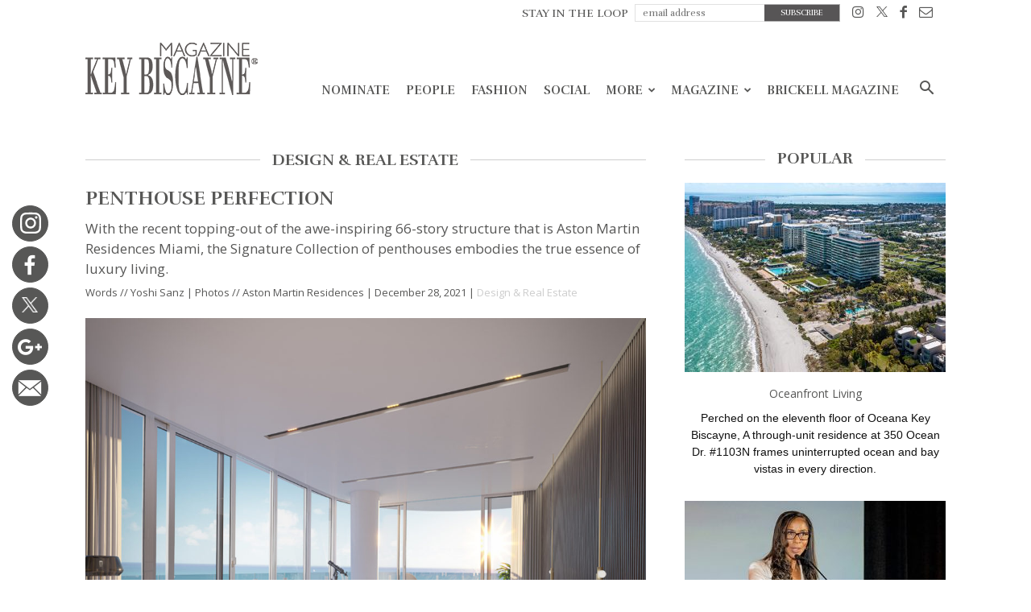

--- FILE ---
content_type: text/html; charset=UTF-8
request_url: https://keybiscaynemag.com/penthouse-perfection/
body_size: 30437
content:
<!doctype html > <!--[if IE 8]><html class="ie8" lang="en"> <![endif]--> <!--[if IE 9]><html class="ie9" lang="en"> <![endif]--> <!--[if gt IE 8]><!--><html lang="en-US"> <!--<![endif]--><head>  <script defer src="https://www.googletagmanager.com/gtag/js?id=UA-8009162-1"></script> <script defer src="[data-uri]"></script> <title>Penthouse Perfection - Key Biscayne Magazine</title><meta charset="UTF-8" /><meta name="viewport" content="width=device-width, initial-scale=1.0"><link rel="pingback" href="https://keybiscaynemag.com/xmlrpc.php" /><link href="https://fonts.googleapis.com/css?family=Open+Sans" rel="stylesheet"><meta name='robots' content='index, follow, max-image-preview:large, max-snippet:-1, max-video-preview:-1' /><style>img:is([sizes="auto" i], [sizes^="auto," i]) { contain-intrinsic-size: 3000px 1500px }</style><style>@font-face {font-family: "sw-icon-font";src:url("https://keybiscaynemag.com/wp-content/plugins/social-warfare/fonts/sw-icon-font.eot?ver=2.3.5");src:url("https://keybiscaynemag.com/wp-content/plugins/social-warfare/fonts/sw-icon-font.eot?ver=2.3.5#iefix") format("embedded-opentype"),url("https://keybiscaynemag.com/wp-content/plugins/social-warfare/fonts/sw-icon-font.woff?ver=2.3.5") format("woff"), url("https://keybiscaynemag.com/wp-content/plugins/social-warfare/fonts/sw-icon-font.ttf?ver=2.3.5") format("truetype"),url("https://keybiscaynemag.com/wp-content/plugins/social-warfare/fonts/sw-icon-font.svg?ver=2.3.5#1445203416") format("svg");font-weight: normal;font-style: normal;}</style><meta property="og:image" content="https://keybiscaynemag.com/wp-content/uploads/2021/12/1640742747-076f67182ea97e40e337035f3bf615c0.jpg" /><meta name="author" content="admin"><link rel="icon" type="image/png" href="https://keybiscaynemag.com/wp-content/themes/brickell_magazine/images/favi.ico?v=3"><link rel="canonical" href="https://keybiscaynemag.com/penthouse-perfection/" /><meta property="og:locale" content="en_US" /><meta property="og:type" content="article" /><meta property="og:title" content="Penthouse Perfection - Key Biscayne Magazine" /><meta property="og:description" content="Aston Martin Residences on the Miami waterfront, introduces its Signature Collection of 7 penthouses and Line 01 ocean facing residences. Signature Collection is a personal invitation to the ultimate members-only community with unparalleled access and exclusivity at its core. Contemporary architecture blends with art, and art blends seamlessly with design throughout the magnificent sail-shaped luxury [&hellip;]" /><meta property="og:url" content="https://keybiscaynemag.com/penthouse-perfection/" /><meta property="og:site_name" content="Key Biscayne Magazine" /><meta property="article:publisher" content="https://www.facebook.com/pages/Key-Biscayne-Magazine/432524840218742?ref=hl" /><meta property="article:published_time" content="2021-12-29T01:53:38+00:00" /><meta property="article:modified_time" content="2021-12-29T01:53:41+00:00" /><meta property="og:image" content="https://keybiscaynemag.com/wp-content/uploads/2021/12/1640742747-076f67182ea97e40e337035f3bf615c0.jpg" /><meta property="og:image:width" content="1200" /><meta property="og:image:height" content="675" /><meta property="og:image:type" content="image/jpeg" /><meta name="author" content="admin" /><meta name="twitter:card" content="summary_large_image" /><meta name="twitter:creator" content="@KeyBiscayneMag" /><meta name="twitter:site" content="@KeyBiscayneMag" /><meta name="twitter:label1" content="Written by" /><meta name="twitter:data1" content="admin" /><meta name="twitter:label2" content="Est. reading time" /><meta name="twitter:data2" content="5 minutes" /> <script type="application/ld+json" class="yoast-schema-graph">{"@context":"https://schema.org","@graph":[{"@type":"Article","@id":"https://keybiscaynemag.com/penthouse-perfection/#article","isPartOf":{"@id":"https://keybiscaynemag.com/penthouse-perfection/"},"author":{"name":"admin","@id":"https://keybiscaynemag.com/#/schema/person/0a5be79ff3afe0597285259ba0a11ab7"},"headline":"Penthouse Perfection","datePublished":"2021-12-29T01:53:38+00:00","dateModified":"2021-12-29T01:53:41+00:00","mainEntityOfPage":{"@id":"https://keybiscaynemag.com/penthouse-perfection/"},"wordCount":717,"publisher":{"@id":"https://keybiscaynemag.com/#organization"},"image":{"@id":"https://keybiscaynemag.com/penthouse-perfection/#primaryimage"},"thumbnailUrl":"https://keybiscaynemag.com/wp-content/uploads/2021/12/1640742747-076f67182ea97e40e337035f3bf615c0.jpg","keywords":["1-22"],"articleSection":["Design &amp; Real Estate"],"inLanguage":"en-US"},{"@type":"WebPage","@id":"https://keybiscaynemag.com/penthouse-perfection/","url":"https://keybiscaynemag.com/penthouse-perfection/","name":"Penthouse Perfection - Key Biscayne Magazine","isPartOf":{"@id":"https://keybiscaynemag.com/#website"},"primaryImageOfPage":{"@id":"https://keybiscaynemag.com/penthouse-perfection/#primaryimage"},"image":{"@id":"https://keybiscaynemag.com/penthouse-perfection/#primaryimage"},"thumbnailUrl":"https://keybiscaynemag.com/wp-content/uploads/2021/12/1640742747-076f67182ea97e40e337035f3bf615c0.jpg","datePublished":"2021-12-29T01:53:38+00:00","dateModified":"2021-12-29T01:53:41+00:00","breadcrumb":{"@id":"https://keybiscaynemag.com/penthouse-perfection/#breadcrumb"},"inLanguage":"en-US","potentialAction":[{"@type":"ReadAction","target":["https://keybiscaynemag.com/penthouse-perfection/"]}]},{"@type":"ImageObject","inLanguage":"en-US","@id":"https://keybiscaynemag.com/penthouse-perfection/#primaryimage","url":"https://keybiscaynemag.com/wp-content/uploads/2021/12/1640742747-076f67182ea97e40e337035f3bf615c0.jpg","contentUrl":"https://keybiscaynemag.com/wp-content/uploads/2021/12/1640742747-076f67182ea97e40e337035f3bf615c0.jpg","width":1200,"height":675},{"@type":"BreadcrumbList","@id":"https://keybiscaynemag.com/penthouse-perfection/#breadcrumb","itemListElement":[{"@type":"ListItem","position":1,"name":"Home","item":"https://keybiscaynemag.com/"},{"@type":"ListItem","position":2,"name":"Penthouse Perfection"}]},{"@type":"WebSite","@id":"https://keybiscaynemag.com/#website","url":"https://keybiscaynemag.com/","name":"Key Biscayne Magazine","description":"","publisher":{"@id":"https://keybiscaynemag.com/#organization"},"potentialAction":[{"@type":"SearchAction","target":{"@type":"EntryPoint","urlTemplate":"https://keybiscaynemag.com/?s={search_term_string}"},"query-input":{"@type":"PropertyValueSpecification","valueRequired":true,"valueName":"search_term_string"}}],"inLanguage":"en-US"},{"@type":"Organization","@id":"https://keybiscaynemag.com/#organization","name":"TAG Media, Inc","url":"https://keybiscaynemag.com/","logo":{"@type":"ImageObject","inLanguage":"en-US","@id":"https://keybiscaynemag.com/#/schema/logo/image/","url":"https://keybiscaynemag.com/wp-content/uploads/2018/05/1525607437-b0128038a87f4ed2b31049209c9fd2a8.png","contentUrl":"https://keybiscaynemag.com/wp-content/uploads/2018/05/1525607437-b0128038a87f4ed2b31049209c9fd2a8.png","width":508,"height":212,"caption":"TAG Media, Inc"},"image":{"@id":"https://keybiscaynemag.com/#/schema/logo/image/"},"sameAs":["https://www.facebook.com/pages/Key-Biscayne-Magazine/432524840218742?ref=hl","https://x.com/KeyBiscayneMag","http://instagram.com/keybiscaynemag"]},{"@type":"Person","@id":"https://keybiscaynemag.com/#/schema/person/0a5be79ff3afe0597285259ba0a11ab7","name":"admin","image":{"@type":"ImageObject","inLanguage":"en-US","@id":"https://keybiscaynemag.com/#/schema/person/image/","url":"https://secure.gravatar.com/avatar/3be48309e0927b55073737ca5e45867ead688ec65bb838236928e81aa5fbadd8?s=96&d=mm&r=g","contentUrl":"https://secure.gravatar.com/avatar/3be48309e0927b55073737ca5e45867ead688ec65bb838236928e81aa5fbadd8?s=96&d=mm&r=g","caption":"admin"},"url":"https://keybiscaynemag.com/author/admin/"}]}</script> <link rel='dns-prefetch' href='//fonts.googleapis.com' /><link rel="alternate" type="application/rss+xml" title="Key Biscayne Magazine &raquo; Feed" href="https://keybiscaynemag.com/feed/" /><link rel="alternate" type="application/rss+xml" title="Key Biscayne Magazine &raquo; Comments Feed" href="https://keybiscaynemag.com/comments/feed/" /> <script defer src="[data-uri]"></script> <link rel='stylesheet' id='sbi_styles-css' href='https://keybiscaynemag.com/wp-content/plugins/instagram-feed/css/sbi-styles.min.css?ver=6.9.1' type='text/css' media='all' /><style id='wp-emoji-styles-inline-css' type='text/css'>img.wp-smiley, img.emoji {
		display: inline !important;
		border: none !important;
		box-shadow: none !important;
		height: 1em !important;
		width: 1em !important;
		margin: 0 0.07em !important;
		vertical-align: -0.1em !important;
		background: none !important;
		padding: 0 !important;
	}</style><link rel='stylesheet' id='wp-block-library-css' href='https://keybiscaynemag.com/wp-includes/css/dist/block-library/style.min.css?ver=6.8.2' type='text/css' media='all' /><style id='classic-theme-styles-inline-css' type='text/css'>/*! This file is auto-generated */
.wp-block-button__link{color:#fff;background-color:#32373c;border-radius:9999px;box-shadow:none;text-decoration:none;padding:calc(.667em + 2px) calc(1.333em + 2px);font-size:1.125em}.wp-block-file__button{background:#32373c;color:#fff;text-decoration:none}</style><style id='global-styles-inline-css' type='text/css'>:root{--wp--preset--aspect-ratio--square: 1;--wp--preset--aspect-ratio--4-3: 4/3;--wp--preset--aspect-ratio--3-4: 3/4;--wp--preset--aspect-ratio--3-2: 3/2;--wp--preset--aspect-ratio--2-3: 2/3;--wp--preset--aspect-ratio--16-9: 16/9;--wp--preset--aspect-ratio--9-16: 9/16;--wp--preset--color--black: #000000;--wp--preset--color--cyan-bluish-gray: #abb8c3;--wp--preset--color--white: #ffffff;--wp--preset--color--pale-pink: #f78da7;--wp--preset--color--vivid-red: #cf2e2e;--wp--preset--color--luminous-vivid-orange: #ff6900;--wp--preset--color--luminous-vivid-amber: #fcb900;--wp--preset--color--light-green-cyan: #7bdcb5;--wp--preset--color--vivid-green-cyan: #00d084;--wp--preset--color--pale-cyan-blue: #8ed1fc;--wp--preset--color--vivid-cyan-blue: #0693e3;--wp--preset--color--vivid-purple: #9b51e0;--wp--preset--gradient--vivid-cyan-blue-to-vivid-purple: linear-gradient(135deg,rgba(6,147,227,1) 0%,rgb(155,81,224) 100%);--wp--preset--gradient--light-green-cyan-to-vivid-green-cyan: linear-gradient(135deg,rgb(122,220,180) 0%,rgb(0,208,130) 100%);--wp--preset--gradient--luminous-vivid-amber-to-luminous-vivid-orange: linear-gradient(135deg,rgba(252,185,0,1) 0%,rgba(255,105,0,1) 100%);--wp--preset--gradient--luminous-vivid-orange-to-vivid-red: linear-gradient(135deg,rgba(255,105,0,1) 0%,rgb(207,46,46) 100%);--wp--preset--gradient--very-light-gray-to-cyan-bluish-gray: linear-gradient(135deg,rgb(238,238,238) 0%,rgb(169,184,195) 100%);--wp--preset--gradient--cool-to-warm-spectrum: linear-gradient(135deg,rgb(74,234,220) 0%,rgb(151,120,209) 20%,rgb(207,42,186) 40%,rgb(238,44,130) 60%,rgb(251,105,98) 80%,rgb(254,248,76) 100%);--wp--preset--gradient--blush-light-purple: linear-gradient(135deg,rgb(255,206,236) 0%,rgb(152,150,240) 100%);--wp--preset--gradient--blush-bordeaux: linear-gradient(135deg,rgb(254,205,165) 0%,rgb(254,45,45) 50%,rgb(107,0,62) 100%);--wp--preset--gradient--luminous-dusk: linear-gradient(135deg,rgb(255,203,112) 0%,rgb(199,81,192) 50%,rgb(65,88,208) 100%);--wp--preset--gradient--pale-ocean: linear-gradient(135deg,rgb(255,245,203) 0%,rgb(182,227,212) 50%,rgb(51,167,181) 100%);--wp--preset--gradient--electric-grass: linear-gradient(135deg,rgb(202,248,128) 0%,rgb(113,206,126) 100%);--wp--preset--gradient--midnight: linear-gradient(135deg,rgb(2,3,129) 0%,rgb(40,116,252) 100%);--wp--preset--font-size--small: 13px;--wp--preset--font-size--medium: 20px;--wp--preset--font-size--large: 36px;--wp--preset--font-size--x-large: 42px;--wp--preset--spacing--20: 0.44rem;--wp--preset--spacing--30: 0.67rem;--wp--preset--spacing--40: 1rem;--wp--preset--spacing--50: 1.5rem;--wp--preset--spacing--60: 2.25rem;--wp--preset--spacing--70: 3.38rem;--wp--preset--spacing--80: 5.06rem;--wp--preset--shadow--natural: 6px 6px 9px rgba(0, 0, 0, 0.2);--wp--preset--shadow--deep: 12px 12px 50px rgba(0, 0, 0, 0.4);--wp--preset--shadow--sharp: 6px 6px 0px rgba(0, 0, 0, 0.2);--wp--preset--shadow--outlined: 6px 6px 0px -3px rgba(255, 255, 255, 1), 6px 6px rgba(0, 0, 0, 1);--wp--preset--shadow--crisp: 6px 6px 0px rgba(0, 0, 0, 1);}:where(.is-layout-flex){gap: 0.5em;}:where(.is-layout-grid){gap: 0.5em;}body .is-layout-flex{display: flex;}.is-layout-flex{flex-wrap: wrap;align-items: center;}.is-layout-flex > :is(*, div){margin: 0;}body .is-layout-grid{display: grid;}.is-layout-grid > :is(*, div){margin: 0;}:where(.wp-block-columns.is-layout-flex){gap: 2em;}:where(.wp-block-columns.is-layout-grid){gap: 2em;}:where(.wp-block-post-template.is-layout-flex){gap: 1.25em;}:where(.wp-block-post-template.is-layout-grid){gap: 1.25em;}.has-black-color{color: var(--wp--preset--color--black) !important;}.has-cyan-bluish-gray-color{color: var(--wp--preset--color--cyan-bluish-gray) !important;}.has-white-color{color: var(--wp--preset--color--white) !important;}.has-pale-pink-color{color: var(--wp--preset--color--pale-pink) !important;}.has-vivid-red-color{color: var(--wp--preset--color--vivid-red) !important;}.has-luminous-vivid-orange-color{color: var(--wp--preset--color--luminous-vivid-orange) !important;}.has-luminous-vivid-amber-color{color: var(--wp--preset--color--luminous-vivid-amber) !important;}.has-light-green-cyan-color{color: var(--wp--preset--color--light-green-cyan) !important;}.has-vivid-green-cyan-color{color: var(--wp--preset--color--vivid-green-cyan) !important;}.has-pale-cyan-blue-color{color: var(--wp--preset--color--pale-cyan-blue) !important;}.has-vivid-cyan-blue-color{color: var(--wp--preset--color--vivid-cyan-blue) !important;}.has-vivid-purple-color{color: var(--wp--preset--color--vivid-purple) !important;}.has-black-background-color{background-color: var(--wp--preset--color--black) !important;}.has-cyan-bluish-gray-background-color{background-color: var(--wp--preset--color--cyan-bluish-gray) !important;}.has-white-background-color{background-color: var(--wp--preset--color--white) !important;}.has-pale-pink-background-color{background-color: var(--wp--preset--color--pale-pink) !important;}.has-vivid-red-background-color{background-color: var(--wp--preset--color--vivid-red) !important;}.has-luminous-vivid-orange-background-color{background-color: var(--wp--preset--color--luminous-vivid-orange) !important;}.has-luminous-vivid-amber-background-color{background-color: var(--wp--preset--color--luminous-vivid-amber) !important;}.has-light-green-cyan-background-color{background-color: var(--wp--preset--color--light-green-cyan) !important;}.has-vivid-green-cyan-background-color{background-color: var(--wp--preset--color--vivid-green-cyan) !important;}.has-pale-cyan-blue-background-color{background-color: var(--wp--preset--color--pale-cyan-blue) !important;}.has-vivid-cyan-blue-background-color{background-color: var(--wp--preset--color--vivid-cyan-blue) !important;}.has-vivid-purple-background-color{background-color: var(--wp--preset--color--vivid-purple) !important;}.has-black-border-color{border-color: var(--wp--preset--color--black) !important;}.has-cyan-bluish-gray-border-color{border-color: var(--wp--preset--color--cyan-bluish-gray) !important;}.has-white-border-color{border-color: var(--wp--preset--color--white) !important;}.has-pale-pink-border-color{border-color: var(--wp--preset--color--pale-pink) !important;}.has-vivid-red-border-color{border-color: var(--wp--preset--color--vivid-red) !important;}.has-luminous-vivid-orange-border-color{border-color: var(--wp--preset--color--luminous-vivid-orange) !important;}.has-luminous-vivid-amber-border-color{border-color: var(--wp--preset--color--luminous-vivid-amber) !important;}.has-light-green-cyan-border-color{border-color: var(--wp--preset--color--light-green-cyan) !important;}.has-vivid-green-cyan-border-color{border-color: var(--wp--preset--color--vivid-green-cyan) !important;}.has-pale-cyan-blue-border-color{border-color: var(--wp--preset--color--pale-cyan-blue) !important;}.has-vivid-cyan-blue-border-color{border-color: var(--wp--preset--color--vivid-cyan-blue) !important;}.has-vivid-purple-border-color{border-color: var(--wp--preset--color--vivid-purple) !important;}.has-vivid-cyan-blue-to-vivid-purple-gradient-background{background: var(--wp--preset--gradient--vivid-cyan-blue-to-vivid-purple) !important;}.has-light-green-cyan-to-vivid-green-cyan-gradient-background{background: var(--wp--preset--gradient--light-green-cyan-to-vivid-green-cyan) !important;}.has-luminous-vivid-amber-to-luminous-vivid-orange-gradient-background{background: var(--wp--preset--gradient--luminous-vivid-amber-to-luminous-vivid-orange) !important;}.has-luminous-vivid-orange-to-vivid-red-gradient-background{background: var(--wp--preset--gradient--luminous-vivid-orange-to-vivid-red) !important;}.has-very-light-gray-to-cyan-bluish-gray-gradient-background{background: var(--wp--preset--gradient--very-light-gray-to-cyan-bluish-gray) !important;}.has-cool-to-warm-spectrum-gradient-background{background: var(--wp--preset--gradient--cool-to-warm-spectrum) !important;}.has-blush-light-purple-gradient-background{background: var(--wp--preset--gradient--blush-light-purple) !important;}.has-blush-bordeaux-gradient-background{background: var(--wp--preset--gradient--blush-bordeaux) !important;}.has-luminous-dusk-gradient-background{background: var(--wp--preset--gradient--luminous-dusk) !important;}.has-pale-ocean-gradient-background{background: var(--wp--preset--gradient--pale-ocean) !important;}.has-electric-grass-gradient-background{background: var(--wp--preset--gradient--electric-grass) !important;}.has-midnight-gradient-background{background: var(--wp--preset--gradient--midnight) !important;}.has-small-font-size{font-size: var(--wp--preset--font-size--small) !important;}.has-medium-font-size{font-size: var(--wp--preset--font-size--medium) !important;}.has-large-font-size{font-size: var(--wp--preset--font-size--large) !important;}.has-x-large-font-size{font-size: var(--wp--preset--font-size--x-large) !important;}
:where(.wp-block-post-template.is-layout-flex){gap: 1.25em;}:where(.wp-block-post-template.is-layout-grid){gap: 1.25em;}
:where(.wp-block-columns.is-layout-flex){gap: 2em;}:where(.wp-block-columns.is-layout-grid){gap: 2em;}
:root :where(.wp-block-pullquote){font-size: 1.5em;line-height: 1.6;}</style><link rel='stylesheet' id='social_warfare-css' href='https://keybiscaynemag.com/wp-content/plugins/social-warfare/css/style.min.css?ver=2.3.5' type='text/css' media='all' /><link rel='stylesheet' id='google-fonts-style-css' href='https://fonts.googleapis.com/css?family=Lato%3A400%2C300%2C700%7CRufina%3A400%2C300%2C700%7COpen+Sans%3A300italic%2C400%2C400italic%2C600%2C600italic%2C700%2C300%7CRoboto%3A300%2C400%2C400italic%2C500%2C500italic%2C700%2C900&#038;ver=7.8.1' type='text/css' media='all' /><link rel='stylesheet' id='js_composer_front-css' href='https://keybiscaynemag.com/wp-content/plugins/js_composer/assets/css/js_composer.min.css?ver=5.1.1' type='text/css' media='all' /><link rel='stylesheet' id='td-theme-css' href='https://keybiscaynemag.com/wp-content/cache/autoptimize/css/autoptimize_single_773575b5f7527034dde64ad2ab5118c9.css?ver=1.5126' type='text/css' media='all' /><link rel='stylesheet' id='td-theme-child-css' href='https://keybiscaynemag.com/wp-content/cache/autoptimize/css/autoptimize_single_2d90e4bf38de51a34e9ed48bc320627c.css?ver=1.5126' type='text/css' media='all' /><link rel='stylesheet' id='td-api-plugin-style-css' href='https://keybiscaynemag.com/wp-content/cache/autoptimize/css/autoptimize_single_137c601a6022434d385ed64ba1d67cbe.css?ver=1.5126' type='text/css' media='all' /><link rel='stylesheet' id='td-theme-demo-style-css' href='https://keybiscaynemag.com/wp-content/cache/autoptimize/css/autoptimize_single_c972f7972bcc544769a63ce5a6c36a65.css?ver=7.8.1' type='text/css' media='all' /> <script type="text/javascript" src="https://keybiscaynemag.com/wp-includes/js/jquery/jquery.min.js?ver=3.7.1" id="jquery-core-js"></script> <script defer type="text/javascript" src="https://keybiscaynemag.com/wp-includes/js/jquery/jquery-migrate.min.js?ver=3.4.1" id="jquery-migrate-js"></script> <link rel="https://api.w.org/" href="https://keybiscaynemag.com/wp-json/" /><link rel="alternate" title="JSON" type="application/json" href="https://keybiscaynemag.com/wp-json/wp/v2/posts/35975" /><link rel="EditURI" type="application/rsd+xml" title="RSD" href="https://keybiscaynemag.com/xmlrpc.php?rsd" /><meta name="generator" content="WordPress 6.8.2" /><link rel='shortlink' href='https://keybiscaynemag.com/?p=35975' /><link rel="alternate" title="oEmbed (JSON)" type="application/json+oembed" href="https://keybiscaynemag.com/wp-json/oembed/1.0/embed?url=https%3A%2F%2Fkeybiscaynemag.com%2Fpenthouse-perfection%2F" /><link rel="alternate" title="oEmbed (XML)" type="text/xml+oembed" href="https://keybiscaynemag.com/wp-json/oembed/1.0/embed?url=https%3A%2F%2Fkeybiscaynemag.com%2Fpenthouse-perfection%2F&#038;format=xml" /> <!--[if lt IE 9]><script src="https://html5shim.googlecode.com/svn/trunk/html5.js"></script><![endif]--><meta name="generator" content="Powered by Visual Composer - drag and drop page builder for WordPress."/> <!--[if lte IE 9]><link rel="stylesheet" type="text/css" href="https://keybiscaynemag.com/wp-content/plugins/js_composer/assets/css/vc_lte_ie9.min.css" media="screen"><![endif]--><script defer src="[data-uri]"></script>  <script defer src="[data-uri]"></script> <noscript><style type="text/css">.wpb_animate_when_almost_visible { opacity: 1; }</style></noscript> <script defer src="[data-uri]"></script> <script defer src="https://use.fontawesome.com/releases/v5.0.9/js/all.js" integrity="sha384-8iPTk2s/jMVj81dnzb/iFR2sdA7u06vHJyyLlAd4snFpCl/SnyUjRrbdJsw1pGIl" crossorigin="anonymous"></script> </head><body class="wp-singular post-template-default single single-post postid-35975 single-format-standard wp-theme-Newspaper wp-child-theme-brickell_magazine metaslider-plugin penthouse-perfection global-block-template-2 td-magazine white-menu wpb-js-composer js-comp-ver-5.1.1 vc_responsive td-animation-stack-type0 td-full-layout" itemscope="itemscope" itemtype="https://schema.org/WebPage"><div class="td-scroll-up"><i class="td-icon-menu-up"></i></div><div class="td-menu-background"></div><div id="td-mobile-nav"><div class="td-mobile-container"><div class="td-menu-socials-wrap"><div class="td-menu-socials"> <span class="td-social-icon-wrap"> <a target="_blank" href="#" title="Behance"> <i class="td-icon-font td-icon-behance"></i> </a> </span> <span class="td-social-icon-wrap"> <a target="_blank" href="https://www.facebook.com/BrickellMag" title="Facebook"> <i class="td-icon-font td-icon-facebook"></i> </a> </span> <span class="td-social-icon-wrap"> <a target="_blank" href="https://www.instagram.com/brickellmag/" title="Instagram"> <i class="td-icon-font td-icon-instagram"></i> </a> </span> <span class="td-social-icon-wrap"> <a target="_blank" href="https://twitter.com/brickellmag" title="Twitter"> <i class="td-icon-font td-icon-twitter"></i> </a> </span> <span class="td-social-icon-wrap"> <a target="_blank" href="#" title="Vimeo"> <i class="td-icon-font td-icon-vimeo"></i> </a> </span> <span class="td-social-icon-wrap"> <a target="_blank" href="#" title="VKontakte"> <i class="td-icon-font td-icon-vk"></i> </a> </span></div><div class="td-mobile-close"> <a href="#"><i class="td-icon-close-mobile"></i></a></div></div><div class="td-mobile-content"><div class="menu-td-header-menu-container"><ul id="menu-td-header-menu" class="td-mobile-main-menu"><li id="menu-item-4442" class="menu-item menu-item-type-taxonomy menu-item-object-category menu-item-first menu-item-4442"><a href="https://keybiscaynemag.com/nominate/">Nominate</a></li><li id="menu-item-488" class="menu_subscribe menu-item menu-item-type-post_type menu-item-object-page menu-item-488"><a href="https://keybiscaynemag.com/subscribe/">Subscribe</a></li><li id="menu-item-161" class="menu-item menu-item-type-taxonomy menu-item-object-category menu-item-161"><a href="https://keybiscaynemag.com/people/">People</a></li><li id="menu-item-163" class="menu-item menu-item-type-taxonomy menu-item-object-category menu-item-163"><a href="https://keybiscaynemag.com/fashion/">Fashion</a></li><li id="menu-item-165" class="menu-item menu-item-type-taxonomy menu-item-object-category menu-item-165"><a href="https://keybiscaynemag.com/social/">Social</a></li><li id="menu-item-30260" class="no-pagination menu-item menu-item-type-taxonomy menu-item-object-category menu-item-30260"><a href="https://keybiscaynemag.com/the-best/">More</a></li><li id="menu-item-2724" class="menu-item menu-item-type-custom menu-item-object-custom menu-item-has-children menu-item-2724"><a href="#">Magazine<i class="td-icon-menu-right td-element-after"></i></a><ul class="sub-menu"><li id="menu-item-3156" class="menu-item menu-item-type-post_type menu-item-object-page menu-item-3156"><a href="https://keybiscaynemag.com/all-issues/">Previous Issues</a></li><li id="menu-item-3175" class="menu-item menu-item-type-post_type menu-item-object-page menu-item-3175"><a href="https://keybiscaynemag.com/subscribe/">Digital Subscription</a></li><li id="menu-item-3182" class="menu-item menu-item-type-post_type menu-item-object-page menu-item-3182"><a href="https://keybiscaynemag.com/digital-archive/">Digital Editions</a></li><li id="menu-item-35407" class="menu-item menu-item-type-custom menu-item-object-custom menu-item-35407"><a href="https://keybiscaynemag.com/videos/">Videos</a></li></ul></li><li id="menu-item-2729" class="menu-item menu-item-type-custom menu-item-object-custom menu-item-2729"><a target="_blank" href="http://brickellmag.com">Brickell Magazine</a></li></ul></div></div></div></div><div class="td-search-background"></div><div class="td-search-wrap-mob"><div class="td-drop-down-search" aria-labelledby="td-header-search-button"><form method="get" class="td-search-form" action="https://keybiscaynemag.com/"><div class="td-search-close"> <a href="#"><i class="td-icon-close-mobile"></i></a></div><div role="search" class="td-search-input"> <span>Search</span> <input id="td-header-search-mob" type="text" value="" name="s" autocomplete="off" /></div></form><div id="td-aj-search-mob"></div></div></div><div id="td-outer-wrap" class="td-theme-wrap"><div class="td-header-wrap td-header-style-7"><div class="td-header-top-menu-full td-container-wrap "><div class="td-container td-header-row td-header-top-menu"><div class="top-bar-style-4"><div class="td-header-sp-top-menu"><div class="menu-top-container"><ul id="menu-td-top-menu" class="top-header-menu"><li id="menu-item-333" class="top_subscribe_m menu-item menu-item-type-custom menu-item-object-custom menu-item-first td-menu-item td-normal-menu menu-item-333"><a href="#"><form id="top_subscribe" action="" method="get"> <input type="hidden" name="page_id" value="463"><p class="text">STAY IN THE LOOP</p> <input id="email" type="email" required name="email" placeholder="email address"> <input id="btnsubmit"  type="submit" value="SUBSCRIBE"></form></a></li><li id="menu-item-326" class="menu-item menu-item-type-custom menu-item-object-custom td-menu-item td-normal-menu menu-item-326"><a target="_blank" href="https://instagram.com/keybiscaynemag" title="Instagram"><i class="td-icon-font td-icon-instagram"></i></a></li><li id="menu-item-327" class="menu-item menu-item-type-custom menu-item-object-custom td-menu-item td-normal-menu menu-item-327"><a target="_blank" href="https://twitter.com/KeyBiscayneMag"><i class="td-icon-font td-icon-twitter"></i></a></li><li id="menu-item-325" class="menu-item menu-item-type-custom menu-item-object-custom td-menu-item td-normal-menu menu-item-325"><a target="_blank" href="https://www.facebook.com/pages/Key-Biscayne-Magazine/432524840218742?ref=hl" title="Facebook"><i class="td-icon-font td-icon-facebook"></i></a></li><li id="menu-item-328" class="menu-item menu-item-type-custom menu-item-object-custom td-menu-item td-normal-menu menu-item-328"><a href="/cdn-cgi/l/email-protection#ed8e8283998c8e99ad998c8a808889848cc38e8280"><i class="td-icon-font td-icon-mail"></i></a></li></ul></div></div></div></div></div><div class="td-header-menu-wrap-full td-container-wrap "><div class="td-header-menu-wrap td-header-gradient"><div class="td-container td-header-row td-header-main-menu"><div class="td-header-sp-logo"> <a class="td-main-logo" href="https://keybiscaynemag.com/"> <img class="td-retina-data" data-retina="https://keybiscaynemag.com/wp-content/themes/brickell_magazine/images/logo.png?v=17" src="https://keybiscaynemag.com/wp-content/themes/brickell_magazine/images/logo.png?v=17" alt=""/> <span class="td-visual-hidden">Key Biscayne Magazine</span> </a></div><div id="td-header-menu" role="navigation"><div id="td-top-mobile-toggle"><a href="#"><i class="td-icon-font td-icon-mobile"></i></a></div><div class="td-main-menu-logo td-logo-in-header"> <a class="td-mobile-logo td-sticky-mobile" href="https://keybiscaynemag.com/"> <img class="td-retina-data" data-retina="https://keybiscaynemag.com/wp-content/themes/brickell_magazine/images/logo.png?v=17" src="https://keybiscaynemag.com/wp-content/themes/brickell_magazine/images/logo.png?v=17" alt=""/> </a> <a class="td-header-logo td-sticky-mobile" href="https://keybiscaynemag.com/"> <img class="td-retina-data" data-retina="https://keybiscaynemag.com/wp-content/themes/brickell_magazine/images/logo.png?v=17" src="https://keybiscaynemag.com/wp-content/themes/brickell_magazine/images/logo.png?v=17" alt=""/> </a></div><div class="menu-td-header-menu-container"><ul id="menu-td-header-menu-1" class="sf-menu"><li class="menu-item menu-item-type-taxonomy menu-item-object-category menu-item-first td-menu-item td-normal-menu menu-item-4442"><a href="https://keybiscaynemag.com/nominate/">Nominate</a></li><li class="menu_subscribe menu-item menu-item-type-post_type menu-item-object-page td-menu-item td-normal-menu menu-item-488"><a href="https://keybiscaynemag.com/subscribe/">Subscribe</a></li><li class="menu-item menu-item-type-taxonomy menu-item-object-category td-menu-item td-normal-menu menu-item-161"><a href="https://keybiscaynemag.com/people/">People</a></li><li class="menu-item menu-item-type-taxonomy menu-item-object-category td-menu-item td-normal-menu menu-item-163"><a href="https://keybiscaynemag.com/fashion/">Fashion</a></li><li class="menu-item menu-item-type-taxonomy menu-item-object-category td-menu-item td-normal-menu menu-item-165"><a href="https://keybiscaynemag.com/social/">Social</a></li><li class="no-pagination menu-item menu-item-type-taxonomy menu-item-object-category td-menu-item td-mega-menu menu-item-30260"><a href="https://keybiscaynemag.com/the-best/">More</a><ul class="sub-menu"><li id="menu-item-0" class="menu-item-0"><div class="td-container-border"><div class="td-mega-grid"><div class="td_block_wrap td_block_mega_menu td_uid_1_6969a725a35a6_rand td-no-subcats td_with_ajax_pagination td-pb-border-top td_block_template_2"  data-td-block-uid="td_uid_1_6969a725a35a6" ><script data-cfasync="false" src="/cdn-cgi/scripts/5c5dd728/cloudflare-static/email-decode.min.js"></script><script defer src="[data-uri]"></script><div id=td_uid_1_6969a725a35a6 class="td_block_inner"><div class="td-mega-row"><div class="td-mega-span"><div class="td_module_mega_menu td_mod_mega_menu"><div class="td-module-image"><div class="td-module-thumb"><a href="https://keybiscaynemag.com/lifestyle/" rel="bookmark" title="Lifestyle"><img width="218" height="150" class="entry-thumb" src="https://keybiscaynemag.com/wp-content/uploads/2018/01/1543591383-b1e8cf2841b1be253d8b9eff7ee1814c-218x150.jpg" srcset="https://keybiscaynemag.com/wp-content/uploads/2018/01/1543591383-b1e8cf2841b1be253d8b9eff7ee1814c-218x150.jpg 218w, https://keybiscaynemag.com/wp-content/uploads/2018/01/1543591383-b1e8cf2841b1be253d8b9eff7ee1814c-100x70.jpg 100w" sizes="(max-width: 218px) 100vw, 218px" alt="" title="Lifestyle"/></a></div> <a href="https://keybiscaynemag.com/the-best/" class="td-post-category">The best</a></div><div class="item-details"><h3 class="entry-title td-module-title"><a href="https://keybiscaynemag.com/lifestyle/" rel="bookmark" title="Lifestyle">Lifestyle</a></h3></div></div></div><div class="td-mega-span"><div class="td_module_mega_menu td_mod_mega_menu"><div class="td-module-image"><div class="td-module-thumb"><a href="https://keybiscaynemag.com/beauty-wellness/" rel="bookmark" title="Beauty &#038; Wellness"><img width="218" height="150" class="entry-thumb" src="https://keybiscaynemag.com/wp-content/uploads/2018/01/1543591377-e2f63a9a721b5a6daf830d685f8ac516-218x150.jpg" srcset="https://keybiscaynemag.com/wp-content/uploads/2018/01/1543591377-e2f63a9a721b5a6daf830d685f8ac516-218x150.jpg 218w, https://keybiscaynemag.com/wp-content/uploads/2018/01/1543591377-e2f63a9a721b5a6daf830d685f8ac516-100x70.jpg 100w" sizes="(max-width: 218px) 100vw, 218px" alt="" title="Beauty &#038; Wellness"/></a></div> <a href="https://keybiscaynemag.com/the-best/" class="td-post-category">The best</a></div><div class="item-details"><h3 class="entry-title td-module-title"><a href="https://keybiscaynemag.com/beauty-wellness/" rel="bookmark" title="Beauty &#038; Wellness">Beauty &#038; Wellness</a></h3></div></div></div><div class="td-mega-span"><div class="td_module_mega_menu td_mod_mega_menu"><div class="td-module-image"><div class="td-module-thumb"><a href="https://keybiscaynemag.com/culture-art/" rel="bookmark" title="Culture &#038; Art"><img width="218" height="150" class="entry-thumb" src="https://keybiscaynemag.com/wp-content/uploads/2018/01/1543591379-e511f1cb8ce21e34274f660085670b8c-218x150.jpg" srcset="https://keybiscaynemag.com/wp-content/uploads/2018/01/1543591379-e511f1cb8ce21e34274f660085670b8c-218x150.jpg 218w, https://keybiscaynemag.com/wp-content/uploads/2018/01/1543591379-e511f1cb8ce21e34274f660085670b8c-100x70.jpg 100w" sizes="(max-width: 218px) 100vw, 218px" alt="" title="Culture &#038; Art"/></a></div> <a href="https://keybiscaynemag.com/the-best/" class="td-post-category">The best</a></div><div class="item-details"><h3 class="entry-title td-module-title"><a href="https://keybiscaynemag.com/culture-art/" rel="bookmark" title="Culture &#038; Art">Culture &#038; Art</a></h3></div></div></div><div class="td-mega-span"><div class="td_module_mega_menu td_mod_mega_menu"><div class="td-module-image"><div class="td-module-thumb"><a href="https://keybiscaynemag.com/luxury/" rel="bookmark" title="Luxury"><img width="218" height="150" class="entry-thumb" src="https://keybiscaynemag.com/wp-content/uploads/2018/01/1543591375-2d91e9f1c6cba783da640004440272b1-218x150.jpg" srcset="https://keybiscaynemag.com/wp-content/uploads/2018/01/1543591375-2d91e9f1c6cba783da640004440272b1-218x150.jpg 218w, https://keybiscaynemag.com/wp-content/uploads/2018/01/1543591375-2d91e9f1c6cba783da640004440272b1-100x70.jpg 100w" sizes="(max-width: 218px) 100vw, 218px" alt="" title="Luxury"/></a></div> <a href="https://keybiscaynemag.com/the-best/" class="td-post-category">The best</a></div><div class="item-details"><h3 class="entry-title td-module-title"><a href="https://keybiscaynemag.com/luxury/" rel="bookmark" title="Luxury">Luxury</a></h3></div></div></div><div class="td-mega-span"><div class="td_module_mega_menu td_mod_mega_menu"><div class="td-module-image"><div class="td-module-thumb"><a href="https://keybiscaynemag.com/design-real-estate/" rel="bookmark" title="Design &#038; Real Estate"><img width="218" height="150" class="entry-thumb" src="https://keybiscaynemag.com/wp-content/uploads/2018/01/1543591381-ffb5528b9faeb30ecb6b46d8ad4c66df-218x150.jpg" srcset="https://keybiscaynemag.com/wp-content/uploads/2018/01/1543591381-ffb5528b9faeb30ecb6b46d8ad4c66df-218x150.jpg 218w, https://keybiscaynemag.com/wp-content/uploads/2018/01/1543591381-ffb5528b9faeb30ecb6b46d8ad4c66df-100x70.jpg 100w" sizes="(max-width: 218px) 100vw, 218px" alt="" title="Design &#038; Real Estate"/></a></div> <a href="https://keybiscaynemag.com/the-best/" class="td-post-category">The best</a></div><div class="item-details"><h3 class="entry-title td-module-title"><a href="https://keybiscaynemag.com/design-real-estate/" rel="bookmark" title="Design &#038; Real Estate">Design &#038; Real Estate</a></h3></div></div></div></div></div><div class="td-next-prev-wrap"><a href="#" class="td-ajax-prev-page ajax-page-disabled" id="prev-page-td_uid_1_6969a725a35a6" data-td_block_id="td_uid_1_6969a725a35a6"><i class="td-icon-font td-icon-menu-left"></i></a><a href="#"  class="td-ajax-next-page ajax-page-disabled" id="next-page-td_uid_1_6969a725a35a6" data-td_block_id="td_uid_1_6969a725a35a6"><i class="td-icon-font td-icon-menu-right"></i></a></div><div class="clearfix"></div></div></div></div></li></ul></li><li class="menu-item menu-item-type-custom menu-item-object-custom menu-item-has-children td-menu-item td-normal-menu menu-item-2724"><a href="#">Magazine</a><ul class="sub-menu"><li class="menu-item menu-item-type-post_type menu-item-object-page td-menu-item td-normal-menu menu-item-3156"><a href="https://keybiscaynemag.com/all-issues/">Previous Issues</a></li><li class="menu-item menu-item-type-post_type menu-item-object-page td-menu-item td-normal-menu menu-item-3175"><a href="https://keybiscaynemag.com/subscribe/">Digital Subscription</a></li><li class="menu-item menu-item-type-post_type menu-item-object-page td-menu-item td-normal-menu menu-item-3182"><a href="https://keybiscaynemag.com/digital-archive/">Digital Editions</a></li><li class="menu-item menu-item-type-custom menu-item-object-custom td-menu-item td-normal-menu menu-item-35407"><a href="https://keybiscaynemag.com/videos/">Videos</a></li></ul></li><li class="menu-item menu-item-type-custom menu-item-object-custom td-menu-item td-normal-menu menu-item-2729"><a target="_blank" href="http://brickellmag.com">Brickell Magazine</a></li></ul></div></div><div class="td-search-wrapper"><div id="td-top-search"><div class="header-search-wrap"><div class="dropdown header-search"> <a id="td-header-search-button" href="#" role="button" class="dropdown-toggle " data-toggle="dropdown"><i class="td-icon-search"></i></a> <a id="td-header-search-button-mob" href="#" role="button" class="dropdown-toggle " data-toggle="dropdown"><i class="td-icon-search"></i></a></div></div></div></div><div class="header-search-wrap"><div class="dropdown header-search"><div class="td-drop-down-search" aria-labelledby="td-header-search-button"><form method="get" class="td-search-form" action="https://keybiscaynemag.com/"><div role="search" class="td-head-form-search-wrap"> <input id="td-header-search" type="text" value="" name="s" autocomplete="off" /><input class="wpb_button wpb_btn-inverse btn" type="submit" id="td-header-search-top" value="Search" /></div></form><div id="td-aj-search"></div></div></div></div></div></div></div><div class="td-banner-wrap-full td-container-wrap "><div class="td-container-header td-header-row td-header-header"><div class="td-header-sp-recs"><div class="td-header-rec-wrap"></div></div></div></div></div><div class="td-main-content-wrap td-container-wrap"><div class="td-container td-post-template-default "><div class="td-crumb-container"></div><div class="td-pb-row"><div class="td-pb-span8 td-main-content" role="main"><div class="td-ss-main-content"><article id="post-35975" class="post-35975 post type-post status-publish format-standard has-post-thumbnail hentry category-design-real-estate tag-1-22" itemscope itemtype="https://schema.org/Article"><div class="td-post-header"><h4 class="td-category-title lines-beside-title"> <a href="https://keybiscaynemag.com/design-real-estate/" title="Design &amp; Real Estate">Design &amp; Real Estate</a></h4><header class="td-post-title"><h1 class="entry-title">Penthouse Perfection</h1><h5>With the recent topping-out of the awe-inspiring 66-story structure that is Aston Martin Residences Miami, the Signature Collection of penthouses embodies the true essence of luxury living.</h5><div class="td-module-meta-info"> Words // Yoshi Sanz | Photos // Aston Martin Residences | December 28, 2021 | <a href="https://keybiscaynemag.com/design-real-estate/" title="Design &amp; Real Estate">Design &amp; Real Estate</a></div></header></div><div class="td-post-content"><div class="nc_socialPanel swp_flatFresh swp_d_fullColor swp_i_fullColor swp_o_fullColor scale-100 scale-fullWidth" data-position="both" data-float="floatLeft" data-count="5" data-floatColor="#ffffff" data-emphasize="0"><div class="nc_tweetContainer swp_stumbleupon" data-id="5" data-network="stumble_upon"><a rel="nofollow" target="_blank" href="http://www.stumbleupon.com/submit?url=https://keybiscaynemag.com/penthouse-perfection/&title=Penthouse+Perfection" data-link="http://www.stumbleupon.com/submit?url=https://keybiscaynemag.com/penthouse-perfection/&title=Penthouse+Perfection" class="nc_tweet"><span class="swp_count swp_hide"><span class="iconFiller"><span class="spaceManWilly"><i class="sw sw-stumbleupon"></i><span class="swp_share"> Stumble</span></span></span></span></a></div><div class="nc_tweetContainer swp_fb" data-id="3" data-network="facebook"><a rel="nofollow" target="_blank" href="https://www.facebook.com/share.php?u=https%3A%2F%2Fkeybiscaynemag.com%2Fpenthouse-perfection%2F" data-link="http://www.facebook.com/share.php?u=https%3A%2F%2Fkeybiscaynemag.com%2Fpenthouse-perfection%2F" class="nc_tweet"><span class="swp_count swp_hide"><span class="iconFiller"><span class="spaceManWilly"><i class="sw sw-facebook"></i><span class="swp_share"> Share</span></span></span></span></a></div><div class="nc_tweetContainer twitter" data-id="2" data-network="twitter"><a rel="nofollow" target="_blank" href="https://twitter.com/share?original_referer=/&text=Penthouse+Perfection&url=https://keybiscaynemag.com/penthouse-perfection/" data-link="https://twitter.com/share?original_referer=/&text=Penthouse+Perfection&url=https://keybiscaynemag.com/penthouse-perfection/" class="nc_tweet"><span class="swp_count swp_hide"><span class="iconFiller"><span class="spaceManWilly"><i class="sw sw-twitter"></i><span class="swp_share"> Tweet</span></span></span></span></a></div><div class="nc_tweetContainer googlePlus" data-id="1" data-network="google_plus"><a rel="nofollow" target="_blank" href="https://plus.google.com/share?url=https%3A%2F%2Fkeybiscaynemag.com%2Fpenthouse-perfection%2F" data-link="https://plus.google.com/share?url=https%3A%2F%2Fkeybiscaynemag.com%2Fpenthouse-perfection%2F" class="nc_tweet"><span class="swp_count swp_hide"><span class="iconFiller"><span class="spaceManWilly"><i class="sw sw-google-plus"></i><span class="swp_share"> +1</span></span></span></span></a></div><div class="nc_tweetContainer linkedIn" data-id="4" data-network="linked_in"><a rel="nofollow" target="_blank" href="https://www.linkedin.com/cws/share?url=https%3A%2F%2Fkeybiscaynemag.com%2Fpenthouse-perfection%2F" data-link="https://www.linkedin.com/cws/share?url=https%3A%2F%2Fkeybiscaynemag.com%2Fpenthouse-perfection%2F" class="nc_tweet"><span class="swp_count swp_hide"><span class="iconFiller"><span class="spaceManWilly"><i class="sw sw-linkedin"></i><span class="swp_share"> Share</span></span></span></span></a></div></div><p></p><figure class="wp-block-image size-large"><a href="https://keybiscaynemag.com/wp-content/uploads/2021/12/1640742682-2dc6416fb02b6821ea2f4e574061dd7e.jpg"><img fetchpriority="high" decoding="async" width="1024" height="788" src="https://keybiscaynemag.com/wp-content/uploads/2021/12/1640742682-2dc6416fb02b6821ea2f4e574061dd7e-1024x788.jpg" alt="" class="wp-image-35976" srcset="https://keybiscaynemag.com/wp-content/uploads/2021/12/1640742682-2dc6416fb02b6821ea2f4e574061dd7e-1024x788.jpg 1024w, https://keybiscaynemag.com/wp-content/uploads/2021/12/1640742682-2dc6416fb02b6821ea2f4e574061dd7e-300x231.jpg 300w, https://keybiscaynemag.com/wp-content/uploads/2021/12/1640742682-2dc6416fb02b6821ea2f4e574061dd7e-768x591.jpg 768w, https://keybiscaynemag.com/wp-content/uploads/2021/12/1640742682-2dc6416fb02b6821ea2f4e574061dd7e.jpg 1200w" sizes="(max-width: 1024px) 100vw, 1024px" /></a></figure><p>Aston Martin Residences on the Miami waterfront, introduces its Signature Collection of 7 penthouses and Line 01 ocean facing residences. Signature Collection is a personal invitation to the ultimate members-only community with unparalleled access and exclusivity at its core. Contemporary architecture blends with art, and art blends seamlessly with design throughout the magnificent sail-shaped luxury development. The elegant homes are harmonious inside, while floor-to-ceiling windows afford uninterrupted views of the ocean and Biscayne Bay.</p><figure class="wp-block-image size-large"><a href="https://keybiscaynemag.com/wp-content/uploads/2021/12/1640742707-806cdfd46f96f31a5ad8b470be46ab19.jpg"><img decoding="async" width="1024" height="1024" src="https://keybiscaynemag.com/wp-content/uploads/2021/12/1640742707-806cdfd46f96f31a5ad8b470be46ab19-1024x1024.jpg" alt="" class="wp-image-35977" srcset="https://keybiscaynemag.com/wp-content/uploads/2021/12/1640742707-806cdfd46f96f31a5ad8b470be46ab19-1024x1024.jpg 1024w, https://keybiscaynemag.com/wp-content/uploads/2021/12/1640742707-806cdfd46f96f31a5ad8b470be46ab19-300x300.jpg 300w, https://keybiscaynemag.com/wp-content/uploads/2021/12/1640742707-806cdfd46f96f31a5ad8b470be46ab19-150x150.jpg 150w, https://keybiscaynemag.com/wp-content/uploads/2021/12/1640742707-806cdfd46f96f31a5ad8b470be46ab19-768x768.jpg 768w, https://keybiscaynemag.com/wp-content/uploads/2021/12/1640742707-806cdfd46f96f31a5ad8b470be46ab19.jpg 1200w" sizes="(max-width: 1024px) 100vw, 1024px" /></a></figure><p></p><p>All 7 one-level Penthouses in the Signature Collection, starting on the 56th Floor, are a minimum of 8,800 sq. ft.  Prices range from $16.7 million to $25 million. The 38 Line 01 Signature Residences, starting on the 15th Floor, offer a minimum of 3,600 sq. ft. of interior space and start at $5,525,000.</p><figure class="wp-block-image size-large"><a href="https://keybiscaynemag.com/wp-content/uploads/2021/12/1640742724-7f82ecbbba57a73300d7e9ee78d26bca.jpg"><img decoding="async" width="1024" height="175" src="https://keybiscaynemag.com/wp-content/uploads/2021/12/1640742724-7f82ecbbba57a73300d7e9ee78d26bca-1024x175.jpg" alt="" class="wp-image-35978" srcset="https://keybiscaynemag.com/wp-content/uploads/2021/12/1640742724-7f82ecbbba57a73300d7e9ee78d26bca-1024x175.jpg 1024w, https://keybiscaynemag.com/wp-content/uploads/2021/12/1640742724-7f82ecbbba57a73300d7e9ee78d26bca-300x51.jpg 300w, https://keybiscaynemag.com/wp-content/uploads/2021/12/1640742724-7f82ecbbba57a73300d7e9ee78d26bca-768x131.jpg 768w, https://keybiscaynemag.com/wp-content/uploads/2021/12/1640742724-7f82ecbbba57a73300d7e9ee78d26bca.jpg 1200w" sizes="(max-width: 1024px) 100vw, 1024px" /></a></figure><p>Signature Collection owners will enjoy an array of privileges, including a dedicated butler service and priority access to the Aston Martin Residences private superyacht marina; while the Art Gallery located on the 52nd Floor will create a secluded space for residents to appreciate an ever-changing canvas of contemporary art. “I’m obsessed with design, and I’m resolute that every decision we make, and every material we select, will complement our pure and elegant design aesthetic,” says G&amp;G Business Developments CEO German Coto. “As soon as Aston Martin was on board, a company ready to work hand-in-hand with our architects and designers to achieve a luxury style and authentic design experience, it set the tone for the entire project. At G&amp;G, our ethos is ‘Love for beauty and passion for excellence’ — it’s a way of life that guides every decision we make on the projects we undertake.”</p><p></p><figure class="wp-block-gallery columns-2 is-cropped wp-block-gallery-1 is-layout-flex wp-block-gallery-is-layout-flex"><ul class="blocks-gallery-grid"><li class="blocks-gallery-item"><figure><a href="https://keybiscaynemag.com/wp-content/uploads/2021/12/1640742747-076f67182ea97e40e337035f3bf615c0.jpg"><img loading="lazy" decoding="async" width="1024" height="576" src="https://keybiscaynemag.com/wp-content/uploads/2021/12/1640742747-076f67182ea97e40e337035f3bf615c0-1024x576.jpg" alt="" data-id="35979" data-full-url="https://keybiscaynemag.com/wp-content/uploads/2021/12/1640742747-076f67182ea97e40e337035f3bf615c0.jpg" data-link="https://keybiscaynemag.com/?attachment_id=35979" class="wp-image-35979" srcset="https://keybiscaynemag.com/wp-content/uploads/2021/12/1640742747-076f67182ea97e40e337035f3bf615c0-1024x576.jpg 1024w, https://keybiscaynemag.com/wp-content/uploads/2021/12/1640742747-076f67182ea97e40e337035f3bf615c0-300x169.jpg 300w, https://keybiscaynemag.com/wp-content/uploads/2021/12/1640742747-076f67182ea97e40e337035f3bf615c0-768x432.jpg 768w, https://keybiscaynemag.com/wp-content/uploads/2021/12/1640742747-076f67182ea97e40e337035f3bf615c0.jpg 1200w" sizes="auto, (max-width: 1024px) 100vw, 1024px" /></a></figure></li><li class="blocks-gallery-item"><figure><a href="https://keybiscaynemag.com/wp-content/uploads/2021/12/1640742751-2f07aefa6bc62c57b5777ba9a936c6a8.jpg"><img loading="lazy" decoding="async" width="635" height="1024" src="https://keybiscaynemag.com/wp-content/uploads/2021/12/1640742751-2f07aefa6bc62c57b5777ba9a936c6a8-635x1024.jpg" alt="" data-id="35980" data-full-url="https://keybiscaynemag.com/wp-content/uploads/2021/12/1640742751-2f07aefa6bc62c57b5777ba9a936c6a8.jpg" data-link="https://keybiscaynemag.com/?attachment_id=35980" class="wp-image-35980" srcset="https://keybiscaynemag.com/wp-content/uploads/2021/12/1640742751-2f07aefa6bc62c57b5777ba9a936c6a8-635x1024.jpg 635w, https://keybiscaynemag.com/wp-content/uploads/2021/12/1640742751-2f07aefa6bc62c57b5777ba9a936c6a8-186x300.jpg 186w, https://keybiscaynemag.com/wp-content/uploads/2021/12/1640742751-2f07aefa6bc62c57b5777ba9a936c6a8.jpg 744w" sizes="auto, (max-width: 635px) 100vw, 635px" /></a></figure></li></ul></figure><p>Aston Martin’s design team, led by EVP &amp; Chief Creative Officer, Marek Reichman, will design the interior and amenity spaces throughout the property to reflect Aston Martin’s timeless beauty. Residents will be able to relax and unwind within 42,275 sq. ft. of outstanding Sky Amenities spanning four levels, connected by a monumental glass staircase between the building’s 52nd and 55th Floors. World-class amenities will include a two-level fitness center overlooking Biscayne Bay, a spinning studio, boxing gym, virtual golf room, art gallery, chef’s kitchen, private dining room, catering kitchen, business centre, kids’ room, two cinemas, as well as a full-service spa, beauty salon and barber station. These exquisite spaces will be encased in a bold symphony of curvilinear glass and steel, as part of a nautical-themed building that reflects the marina setting while offering superb views of the city and the ocean. Shared areas will include a beautiful Infinity pool, Sky Bar &amp; Lounge, pool deck and cabanas on the 55th Floor.</p><p>With an architectural design that pays homage to the instantly identifiable sleek lines of its motorcars, Aston Martin envisioned a structure that perfectly captures the spirit of excitement and graceful beauty for which it is world-famous. “The Signature Collection is the next level of luxury; the best of elegant living,” says Reichman. “When we designed the interior, we focused on the beauty of perfect proportions, affording the same attention to detail that goes into every Aston Martin. Fine craftsmanship, with an emphasis on comfort for the living spaces and bold, pioneering design for the amenity areas.</p><figure class="wp-block-image size-large"><img loading="lazy" decoding="async" width="1024" height="770" src="https://keybiscaynemag.com/wp-content/uploads/2021/12/1640742770-bc4b5810b9a79deae030ea8f2e163950-1024x770.jpg" alt="" class="wp-image-35981" srcset="https://keybiscaynemag.com/wp-content/uploads/2021/12/1640742770-bc4b5810b9a79deae030ea8f2e163950-1024x770.jpg 1024w, https://keybiscaynemag.com/wp-content/uploads/2021/12/1640742770-bc4b5810b9a79deae030ea8f2e163950-300x226.jpg 300w, https://keybiscaynemag.com/wp-content/uploads/2021/12/1640742770-bc4b5810b9a79deae030ea8f2e163950-768x577.jpg 768w, https://keybiscaynemag.com/wp-content/uploads/2021/12/1640742770-bc4b5810b9a79deae030ea8f2e163950-80x60.jpg 80w, https://keybiscaynemag.com/wp-content/uploads/2021/12/1640742770-bc4b5810b9a79deae030ea8f2e163950.jpg 1200w" sizes="auto, (max-width: 1024px) 100vw, 1024px" /></figure><p>Aston Martin Residences Miami is a luxury residential tower by global property developer G&amp;G Business Developments. Located at 300 Biscayne Boulevard Way on the Downtown Miami waterfront where the Miami River meets Biscayne Bay, the project marks Aston Martin’s first real estate venture and the iconic brand’s expansion into luxury residential design. Designed by Revuelta Architecture and Bodas Miani Anger, the striking 66-story sail-shaped tower features 391 luxuriously expansive residences and penthouses. </p><figure class="wp-block-image size-large"><a href="https://keybiscaynemag.com/wp-content/uploads/2021/12/1640742785-a1c35a2a47aa34e069fd0f70ae73002a.jpg"><img loading="lazy" decoding="async" width="1024" height="788" src="https://keybiscaynemag.com/wp-content/uploads/2021/12/1640742785-a1c35a2a47aa34e069fd0f70ae73002a-1024x788.jpg" alt="" class="wp-image-35982" srcset="https://keybiscaynemag.com/wp-content/uploads/2021/12/1640742785-a1c35a2a47aa34e069fd0f70ae73002a-1024x788.jpg 1024w, https://keybiscaynemag.com/wp-content/uploads/2021/12/1640742785-a1c35a2a47aa34e069fd0f70ae73002a-300x231.jpg 300w, https://keybiscaynemag.com/wp-content/uploads/2021/12/1640742785-a1c35a2a47aa34e069fd0f70ae73002a-768x591.jpg 768w, https://keybiscaynemag.com/wp-content/uploads/2021/12/1640742785-a1c35a2a47aa34e069fd0f70ae73002a.jpg 1200w" sizes="auto, (max-width: 1024px) 100vw, 1024px" /></a></figure><p>Headquartered in Miami and founded by CEO German Coto, G&amp;G Business Developments is managed by key members of the Coto family. The company has quickly established success in global real estate as a developer, owner and investor, bringing its visionary business strategy to this competitive market. “Known for financial strength and stability, G&amp;G is committed to developing innovative, luxury projects that mix the latest technology with uncompromising design, delivering exceptional results by creating unique residential and business properties with long-term value,” says Coto.&nbsp;</p><p>Already standing at 80% sold, Aston Martin Residences Miami is well on its way to completion at the end of next year; <a href="http://AstonMartinResidences.com" class="autohyperlink" target="_blank">AstonMartinResidences.com</a>.</p><div class="nc_socialPanel swp_flatFresh swp_d_fullColor swp_i_fullColor swp_o_fullColor scale-100 scale-fullWidth" data-position="both" data-float="floatLeft" data-count="5" data-floatColor="#ffffff" data-emphasize="0"><div class="nc_tweetContainer swp_stumbleupon" data-id="5" data-network="stumble_upon"><a rel="nofollow" target="_blank" href="http://www.stumbleupon.com/submit?url=https://keybiscaynemag.com/penthouse-perfection/&title=Penthouse+Perfection" data-link="http://www.stumbleupon.com/submit?url=https://keybiscaynemag.com/penthouse-perfection/&title=Penthouse+Perfection" class="nc_tweet"><span class="swp_count swp_hide"><span class="iconFiller"><span class="spaceManWilly"><i class="sw sw-stumbleupon"></i><span class="swp_share"> Stumble</span></span></span></span></a></div><div class="nc_tweetContainer swp_fb" data-id="3" data-network="facebook"><a rel="nofollow" target="_blank" href="https://www.facebook.com/share.php?u=https%3A%2F%2Fkeybiscaynemag.com%2Fpenthouse-perfection%2F" data-link="http://www.facebook.com/share.php?u=https%3A%2F%2Fkeybiscaynemag.com%2Fpenthouse-perfection%2F" class="nc_tweet"><span class="swp_count swp_hide"><span class="iconFiller"><span class="spaceManWilly"><i class="sw sw-facebook"></i><span class="swp_share"> Share</span></span></span></span></a></div><div class="nc_tweetContainer twitter" data-id="2" data-network="twitter"><a rel="nofollow" target="_blank" href="https://twitter.com/share?original_referer=/&text=Penthouse+Perfection&url=https://keybiscaynemag.com/penthouse-perfection/" data-link="https://twitter.com/share?original_referer=/&text=Penthouse+Perfection&url=https://keybiscaynemag.com/penthouse-perfection/" class="nc_tweet"><span class="swp_count swp_hide"><span class="iconFiller"><span class="spaceManWilly"><i class="sw sw-twitter"></i><span class="swp_share"> Tweet</span></span></span></span></a></div><div class="nc_tweetContainer googlePlus" data-id="1" data-network="google_plus"><a rel="nofollow" target="_blank" href="https://plus.google.com/share?url=https%3A%2F%2Fkeybiscaynemag.com%2Fpenthouse-perfection%2F" data-link="https://plus.google.com/share?url=https%3A%2F%2Fkeybiscaynemag.com%2Fpenthouse-perfection%2F" class="nc_tweet"><span class="swp_count swp_hide"><span class="iconFiller"><span class="spaceManWilly"><i class="sw sw-google-plus"></i><span class="swp_share"> +1</span></span></span></span></a></div><div class="nc_tweetContainer linkedIn" data-id="4" data-network="linked_in"><a rel="nofollow" target="_blank" href="https://www.linkedin.com/cws/share?url=https%3A%2F%2Fkeybiscaynemag.com%2Fpenthouse-perfection%2F" data-link="https://www.linkedin.com/cws/share?url=https%3A%2F%2Fkeybiscaynemag.com%2Fpenthouse-perfection%2F" class="nc_tweet"><span class="swp_count swp_hide"><span class="iconFiller"><span class="spaceManWilly"><i class="sw sw-linkedin"></i><span class="swp_share"> Share</span></span></span></span></a></div></div><div class="td-a-rec td-a-rec-id-content_bottom  "></div></div><footer><div class="td-post-source-tags"><ul class="td-tags td-post-small-box clearfix"><li><span>TAGS</span></li><li><a href="https://keybiscaynemag.com/tag/1-22/">1-22</a></li></ul></div><div class="td-author-name vcard author" style="display: none"><span class="fn"><a href="https://keybiscaynemag.com/author/admin/">admin</a></span></div> <span style="display: none;" itemprop="author" itemscope itemtype="https://schema.org/Person"><meta itemprop="name" content="admin"></span><meta itemprop="datePublished" content="2021-12-28T21:53:38+00:00"><meta itemprop="dateModified" content="2021-12-28T21:53:41-04:00"><meta itemscope itemprop="mainEntityOfPage" itemType="https://schema.org/WebPage" itemid="https://keybiscaynemag.com/penthouse-perfection/"/><span style="display: none;" itemprop="publisher" itemscope itemtype="https://schema.org/Organization"><span style="display: none;" itemprop="logo" itemscope itemtype="https://schema.org/ImageObject"><meta itemprop="url" content="https://keybiscaynemag.com/wp-content/themes/brickell_magazine/images/logo.png?v=17"></span><meta itemprop="name" content="Key Biscayne Magazine"></span><meta itemprop="headline " content="Penthouse Perfection"><span style="display: none;" itemprop="image" itemscope itemtype="https://schema.org/ImageObject"><meta itemprop="url" content="https://keybiscaynemag.com/wp-content/uploads/2021/12/1640742747-076f67182ea97e40e337035f3bf615c0.jpg"><meta itemprop="width" content="1200"><meta itemprop="height" content="675"></span></footer></article><div class="td_block_wrap td_block_related_posts td_uid_4_6969a725a96df_rand td_with_ajax_pagination td-pb-border-top td_block_template_2"  data-td-block-uid="td_uid_4_6969a725a96df" ><script defer src="[data-uri]"></script><h4 class="td-related-title td-block-title"><a id="td_uid_5_6969a725c84b8" class="td-related-left td-cur-simple-item" data-td_filter_value="" data-td_block_id="td_uid_4_6969a725a96df" href="#">You might also enjoy</a><a id="td_uid_6_6969a725c84c2" class="td-related-right" data-td_filter_value="td_related_more_from_author" data-td_block_id="td_uid_4_6969a725a96df" href="#">MORE FROM AUTHOR</a></h4><div id=td_uid_4_6969a725a96df class="td_block_inner"><div class="td-related-row"><div class="td-related-span4"><div class="td_module_related_posts td-animation-stack td_mod_related_posts"><div class="td-module-image"><div class="td-module-thumb"><a href="https://keybiscaynemag.com/oceanfront-living/" rel="bookmark" title="Oceanfront Living"><img width="218" height="150" class="entry-thumb" src="https://keybiscaynemag.com/wp-content/uploads/2025/12/1766784065-5f8978e2e667b75d3be5b40a84fa87a1-218x150.jpg" srcset="https://keybiscaynemag.com/wp-content/uploads/2025/12/1766784065-5f8978e2e667b75d3be5b40a84fa87a1-218x150.jpg 218w, https://keybiscaynemag.com/wp-content/uploads/2025/12/1766784065-5f8978e2e667b75d3be5b40a84fa87a1-100x70.jpg 100w" sizes="(max-width: 218px) 100vw, 218px" alt="" title="Oceanfront Living"/></a></div> <a href="https://keybiscaynemag.com/design-real-estate/" class="td-post-category">Design &amp; Real Estate</a></div><div class="item-details"><h3 class="entry-title td-module-title"><a href="https://keybiscaynemag.com/oceanfront-living/" rel="bookmark" title="Oceanfront Living">Oceanfront Living</a></h3></div></div></div><div class="td-related-span4"><div class="td_module_related_posts td-animation-stack td_mod_related_posts"><div class="td-module-image"><div class="td-module-thumb"><a href="https://keybiscaynemag.com/luxurious-sanctuary/" rel="bookmark" title="Luxurious Sanctuary "><img width="218" height="150" class="entry-thumb" src="https://keybiscaynemag.com/wp-content/uploads/2025/11/1763899967-8d27dc2051e6ba4fa12c83eedd3059d9-218x150.jpg" srcset="https://keybiscaynemag.com/wp-content/uploads/2025/11/1763899967-8d27dc2051e6ba4fa12c83eedd3059d9-218x150.jpg 218w, https://keybiscaynemag.com/wp-content/uploads/2025/11/1763899967-8d27dc2051e6ba4fa12c83eedd3059d9-100x70.jpg 100w" sizes="(max-width: 218px) 100vw, 218px" alt="" title="Luxurious Sanctuary "/></a></div> <a href="https://keybiscaynemag.com/design-real-estate/" class="td-post-category">Design &amp; Real Estate</a></div><div class="item-details"><h3 class="entry-title td-module-title"><a href="https://keybiscaynemag.com/luxurious-sanctuary/" rel="bookmark" title="Luxurious Sanctuary ">Luxurious Sanctuary </a></h3></div></div></div><div class="td-related-span4"><div class="td_module_related_posts td-animation-stack td_mod_related_posts"><div class="td-module-image"><div class="td-module-thumb"><a href="https://keybiscaynemag.com/haute-listing-3/" rel="bookmark" title="Haute Listing"><img width="218" height="150" class="entry-thumb" src="https://keybiscaynemag.com/wp-content/uploads/2025/11/1763899143-8bb8579cc57a9a55c42c78a35477769e-218x150.jpg" srcset="https://keybiscaynemag.com/wp-content/uploads/2025/11/1763899143-8bb8579cc57a9a55c42c78a35477769e-218x150.jpg 218w, https://keybiscaynemag.com/wp-content/uploads/2025/11/1763899143-8bb8579cc57a9a55c42c78a35477769e-100x70.jpg 100w" sizes="(max-width: 218px) 100vw, 218px" alt="" title="Haute Listing"/></a></div> <a href="https://keybiscaynemag.com/design-real-estate/" class="td-post-category">Design &amp; Real Estate</a></div><div class="item-details"><h3 class="entry-title td-module-title"><a href="https://keybiscaynemag.com/haute-listing-3/" rel="bookmark" title="Haute Listing">Haute Listing</a></h3></div></div></div></div></div><div class="td-next-prev-wrap"><a href="#" class="td-ajax-prev-page ajax-page-disabled" id="prev-page-td_uid_4_6969a725a96df" data-td_block_id="td_uid_4_6969a725a96df"><i class="td-icon-font td-icon-menu-left"></i></a><a href="#"  class="td-ajax-next-page" id="next-page-td_uid_4_6969a725a96df" data-td_block_id="td_uid_4_6969a725a96df"><i class="td-icon-font td-icon-menu-right"></i></a></div></div></div></div><div class="td-pb-span4 td-main-sidebar" role="complementary"><div class="td-ss-main-sidebar"><div class="td_block_wrap td_block_78 td_block_widget td_uid_7_6969a725ca55c_rand td-pb-border-top td_block_template_2 td-column-1"  data-td-block-uid="td_uid_7_6969a725ca55c" ><script defer src="[data-uri]"></script><div class="td-block-title-wrap"><h4 class="td-block-title"><span class="td-pulldown-size">Popular</span></h4></div><div id=td_uid_7_6969a725ca55c class="td_block_inner"><div class="td-block-span12"><div class="td_module_78 td_module_wrap td-animation-stack"><div class="td-module-image"><div class="td-module-thumb"><a href="https://keybiscaynemag.com/oceanfront-living/" rel="bookmark" title="Oceanfront Living"><img width="324" height="235" class="entry-thumb" src="https://keybiscaynemag.com/wp-content/uploads/2025/12/1766784065-5f8978e2e667b75d3be5b40a84fa87a1-324x235.jpg" alt="" title="Oceanfront Living"/></a></div></div><h3 class="entry-title td-module-title"><a href="https://keybiscaynemag.com/oceanfront-living/" rel="bookmark" title="Oceanfront Living">Oceanfront Living</a></h3><p class="td-post-sub-title">Perched on the eleventh floor of Oceana Key Biscayne, A through-unit residence at 350 Ocean Dr. #1103N frames uninterrupted ocean and bay vistas in every direction.</p></div></div><div class="td-block-span12"><div class="td_module_78 td_module_wrap td-animation-stack"><div class="td-module-image"><div class="td-module-thumb"><a href="https://keybiscaynemag.com/safe-haven-2/" rel="bookmark" title="Safe Haven"><img width="324" height="235" class="entry-thumb" src="https://keybiscaynemag.com/wp-content/uploads/2025/12/1766782650-3a843f1547a7d3188f107b813680804f-324x235.jpg" alt="" title="Safe Haven"/></a></div></div><h3 class="entry-title td-module-title"><a href="https://keybiscaynemag.com/safe-haven-2/" rel="bookmark" title="Safe Haven">Safe Haven</a></h3><p class="td-post-sub-title">A leading nonprofit working to ensure that all Miami-Dade residents have a safe, affordable place to call home, Miami Homes For All recently celebrated its 40th anniversary with a special event at the Rubell Museum in Allapattah.</p></div></div></div></div><div class="td-a-rec td-a-rec-id-sidebar  "></div></div></div></div></div></div><div class="td-footer-wrapper td-container-wrap "><div class="td-container"><div class="td-pb-row"><div class="td-pb-span12"></div></div><div class="td-pb-row"><div class="td-pb-span4 footer-first"><p class="text">Digital Edition</p> <a href="#"><img class="footer separator_xlv"></a><div class="td-image-box-span" style="padding-left: px; padding-right: px;"><div class="td-custom"><div class="td-custom-image"> <a href="http://digital.brickellmag.com/kbm/1_26/index.html" title="Digital Editions"><img src="https://keybiscaynemag.com/wp-content/uploads/2026/01/1767367828-62db2f2bbb6ca0fd3f61a3366e6823eb-324x400.jpg"/></a></div><div class="td-custom-title"><h4 class=""> <a href="http://digital.brickellmag.com/kbm/1_26/index.html" title="Digital Editions"> Click here to read the Digital Edition</a></h4> <a href="/subscribe" title="Subscribe"><input id="btnsubmit" type="submit" value="SUBSCRIBE"></a></div></div></div></div><div class="td-pb-span4"><aside class="td_block_template_2 widget widget_block"><p class="text">instagram</p> <img class="footer separator_xlv"><div id="sb_instagram"  class="sbi sbi_mob_col_1 sbi_tab_col_2 sbi_col_3 sbi_width_resp" style="padding-bottom: 10px;"	 data-feedid="*3"  data-res="auto" data-cols="3" data-colsmobile="1" data-colstablet="2" data-num="6" data-nummobile="6" data-item-padding="5"	 data-shortcode-atts="{&quot;feed&quot;:&quot;3&quot;,&quot;cachetime&quot;:720}"  data-postid="35975" data-locatornonce="8c06aea862" data-imageaspectratio="1:1" data-sbi-flags="favorLocal"><div id="sbi_images"  style="gap: 10px;"><div class="sbi_item sbi_type_carousel sbi_new sbi_transition"
 id="sbi_18085078214122980" data-date="1768399242"><div class="sbi_photo_wrap"> <a class="sbi_photo" href="https://www.instagram.com/p/DTfmHGLEr5k/" target="_blank" rel="noopener nofollow"
 data-full-res="https://scontent-zrh1-1.cdninstagram.com/v/t51.82787-15/615547307_18547954435047340_2367388989564057334_n.jpg?stp=dst-jpg_e35_tt6&#038;_nc_cat=111&#038;ccb=7-5&#038;_nc_sid=18de74&#038;efg=eyJlZmdfdGFnIjoiQ0FST1VTRUxfSVRFTS5iZXN0X2ltYWdlX3VybGdlbi5DMyJ9&#038;_nc_ohc=cilzZIXmh7UQ7kNvwGMFy0A&#038;_nc_oc=Adla_Gw38YM9J3zeKBFuqGw1QwoJDJTjUJYg10Bp7Ze6TQoi61N2qr9NmWaPOzPiJ0w&#038;_nc_zt=23&#038;_nc_ht=scontent-zrh1-1.cdninstagram.com&#038;edm=ANo9K5cEAAAA&#038;_nc_gid=nWdDepgWXRaoACCgr2Foxw&#038;oh=00_AfrIL9TsLydWUCQ22_d5NeZCfTETPyBJE-JZNrCyvWuu1Q&#038;oe=696D946A"
 data-img-src-set="{&quot;d&quot;:&quot;https:\/\/scontent-zrh1-1.cdninstagram.com\/v\/t51.82787-15\/615547307_18547954435047340_2367388989564057334_n.jpg?stp=dst-jpg_e35_tt6&amp;_nc_cat=111&amp;ccb=7-5&amp;_nc_sid=18de74&amp;efg=eyJlZmdfdGFnIjoiQ0FST1VTRUxfSVRFTS5iZXN0X2ltYWdlX3VybGdlbi5DMyJ9&amp;_nc_ohc=cilzZIXmh7UQ7kNvwGMFy0A&amp;_nc_oc=Adla_Gw38YM9J3zeKBFuqGw1QwoJDJTjUJYg10Bp7Ze6TQoi61N2qr9NmWaPOzPiJ0w&amp;_nc_zt=23&amp;_nc_ht=scontent-zrh1-1.cdninstagram.com&amp;edm=ANo9K5cEAAAA&amp;_nc_gid=nWdDepgWXRaoACCgr2Foxw&amp;oh=00_AfrIL9TsLydWUCQ22_d5NeZCfTETPyBJE-JZNrCyvWuu1Q&amp;oe=696D946A&quot;,&quot;150&quot;:&quot;https:\/\/scontent-zrh1-1.cdninstagram.com\/v\/t51.82787-15\/615547307_18547954435047340_2367388989564057334_n.jpg?stp=dst-jpg_e35_tt6&amp;_nc_cat=111&amp;ccb=7-5&amp;_nc_sid=18de74&amp;efg=eyJlZmdfdGFnIjoiQ0FST1VTRUxfSVRFTS5iZXN0X2ltYWdlX3VybGdlbi5DMyJ9&amp;_nc_ohc=cilzZIXmh7UQ7kNvwGMFy0A&amp;_nc_oc=Adla_Gw38YM9J3zeKBFuqGw1QwoJDJTjUJYg10Bp7Ze6TQoi61N2qr9NmWaPOzPiJ0w&amp;_nc_zt=23&amp;_nc_ht=scontent-zrh1-1.cdninstagram.com&amp;edm=ANo9K5cEAAAA&amp;_nc_gid=nWdDepgWXRaoACCgr2Foxw&amp;oh=00_AfrIL9TsLydWUCQ22_d5NeZCfTETPyBJE-JZNrCyvWuu1Q&amp;oe=696D946A&quot;,&quot;320&quot;:&quot;https:\/\/scontent-zrh1-1.cdninstagram.com\/v\/t51.82787-15\/615547307_18547954435047340_2367388989564057334_n.jpg?stp=dst-jpg_e35_tt6&amp;_nc_cat=111&amp;ccb=7-5&amp;_nc_sid=18de74&amp;efg=eyJlZmdfdGFnIjoiQ0FST1VTRUxfSVRFTS5iZXN0X2ltYWdlX3VybGdlbi5DMyJ9&amp;_nc_ohc=cilzZIXmh7UQ7kNvwGMFy0A&amp;_nc_oc=Adla_Gw38YM9J3zeKBFuqGw1QwoJDJTjUJYg10Bp7Ze6TQoi61N2qr9NmWaPOzPiJ0w&amp;_nc_zt=23&amp;_nc_ht=scontent-zrh1-1.cdninstagram.com&amp;edm=ANo9K5cEAAAA&amp;_nc_gid=nWdDepgWXRaoACCgr2Foxw&amp;oh=00_AfrIL9TsLydWUCQ22_d5NeZCfTETPyBJE-JZNrCyvWuu1Q&amp;oe=696D946A&quot;,&quot;640&quot;:&quot;https:\/\/scontent-zrh1-1.cdninstagram.com\/v\/t51.82787-15\/615547307_18547954435047340_2367388989564057334_n.jpg?stp=dst-jpg_e35_tt6&amp;_nc_cat=111&amp;ccb=7-5&amp;_nc_sid=18de74&amp;efg=eyJlZmdfdGFnIjoiQ0FST1VTRUxfSVRFTS5iZXN0X2ltYWdlX3VybGdlbi5DMyJ9&amp;_nc_ohc=cilzZIXmh7UQ7kNvwGMFy0A&amp;_nc_oc=Adla_Gw38YM9J3zeKBFuqGw1QwoJDJTjUJYg10Bp7Ze6TQoi61N2qr9NmWaPOzPiJ0w&amp;_nc_zt=23&amp;_nc_ht=scontent-zrh1-1.cdninstagram.com&amp;edm=ANo9K5cEAAAA&amp;_nc_gid=nWdDepgWXRaoACCgr2Foxw&amp;oh=00_AfrIL9TsLydWUCQ22_d5NeZCfTETPyBJE-JZNrCyvWuu1Q&amp;oe=696D946A&quot;}"> <span class="sbi-screenreader">Step into peace of mind. Now open in Coral Gables,</span> <svg class="svg-inline--fa fa-clone fa-w-16 sbi_lightbox_carousel_icon" aria-hidden="true" aria-label="Clone" data-fa-proƒcessed="" data-prefix="far" data-icon="clone" role="img" xmlns="http://www.w3.org/2000/svg" viewBox="0 0 512 512"> <path fill="currentColor" d="M464 0H144c-26.51 0-48 21.49-48 48v48H48c-26.51 0-48 21.49-48 48v320c0 26.51 21.49 48 48 48h320c26.51 0 48-21.49 48-48v-48h48c26.51 0 48-21.49 48-48V48c0-26.51-21.49-48-48-48zM362 464H54a6 6 0 0 1-6-6V150a6 6 0 0 1 6-6h42v224c0 26.51 21.49 48 48 48h224v42a6 6 0 0 1-6 6zm96-96H150a6 6 0 0 1-6-6V54a6 6 0 0 1 6-6h308a6 6 0 0 1 6 6v308a6 6 0 0 1-6 6z"></path> </svg> <img decoding="async" src="https://keybiscaynemag.com/wp-content/plugins/instagram-feed/img/placeholder.png" alt="Step into peace of mind. Now open in Coral Gables, @sollishealth is concierge-level urgent and emergency care without the chaos. Instead of waiting rooms, Sollis welcomes members into intentionally designed spaces (with coconut water, snacks, and robes upon request) for personalized medical attention from the country’s top emergency medicine doctors. With unlimited visits, 24/7 virtual care, and on-demand access to Sollis’s 14 nationwide locations, Sollis members never have to think twice about their healthcare. ⁠
⁠
Click on the link in bio for more information ⁠
⁠
#sollishealth ⁠
⁠
@SollisHealth" aria-hidden="true"> </a></div></div><div class="sbi_item sbi_type_image sbi_new sbi_transition"
 id="sbi_17890755765401082" data-date="1767880826"><div class="sbi_photo_wrap"> <a class="sbi_photo" href="https://www.instagram.com/p/DTQJRn4Enpt/" target="_blank" rel="noopener nofollow"
 data-full-res="https://scontent-zrh1-1.cdninstagram.com/v/t51.82787-15/610831007_18546968656047340_1517285637375767720_n.jpg?stp=dst-jpg_e35_tt6&#038;_nc_cat=100&#038;ccb=7-5&#038;_nc_sid=18de74&#038;efg=eyJlZmdfdGFnIjoiRkVFRC5iZXN0X2ltYWdlX3VybGdlbi5DMyJ9&#038;_nc_ohc=ZNJnYDH7B_0Q7kNvwGFLZhp&#038;_nc_oc=AdnLdbwEnCgrHqhjoaF5yzNHcWK2VQJMfMvDLVpIRchNb1Ut64-7SmFHw8VchBrtn78&#038;_nc_zt=23&#038;_nc_ht=scontent-zrh1-1.cdninstagram.com&#038;edm=ANo9K5cEAAAA&#038;_nc_gid=nWdDepgWXRaoACCgr2Foxw&#038;oh=00_Afr0MLXwTXVZnhmolWjMRqcC07cGandHYiqPgmmDrTPHhw&#038;oe=696D774C"
 data-img-src-set="{&quot;d&quot;:&quot;https:\/\/scontent-zrh1-1.cdninstagram.com\/v\/t51.82787-15\/610831007_18546968656047340_1517285637375767720_n.jpg?stp=dst-jpg_e35_tt6&amp;_nc_cat=100&amp;ccb=7-5&amp;_nc_sid=18de74&amp;efg=eyJlZmdfdGFnIjoiRkVFRC5iZXN0X2ltYWdlX3VybGdlbi5DMyJ9&amp;_nc_ohc=ZNJnYDH7B_0Q7kNvwGFLZhp&amp;_nc_oc=AdnLdbwEnCgrHqhjoaF5yzNHcWK2VQJMfMvDLVpIRchNb1Ut64-7SmFHw8VchBrtn78&amp;_nc_zt=23&amp;_nc_ht=scontent-zrh1-1.cdninstagram.com&amp;edm=ANo9K5cEAAAA&amp;_nc_gid=nWdDepgWXRaoACCgr2Foxw&amp;oh=00_Afr0MLXwTXVZnhmolWjMRqcC07cGandHYiqPgmmDrTPHhw&amp;oe=696D774C&quot;,&quot;150&quot;:&quot;https:\/\/scontent-zrh1-1.cdninstagram.com\/v\/t51.82787-15\/610831007_18546968656047340_1517285637375767720_n.jpg?stp=dst-jpg_e35_tt6&amp;_nc_cat=100&amp;ccb=7-5&amp;_nc_sid=18de74&amp;efg=eyJlZmdfdGFnIjoiRkVFRC5iZXN0X2ltYWdlX3VybGdlbi5DMyJ9&amp;_nc_ohc=ZNJnYDH7B_0Q7kNvwGFLZhp&amp;_nc_oc=AdnLdbwEnCgrHqhjoaF5yzNHcWK2VQJMfMvDLVpIRchNb1Ut64-7SmFHw8VchBrtn78&amp;_nc_zt=23&amp;_nc_ht=scontent-zrh1-1.cdninstagram.com&amp;edm=ANo9K5cEAAAA&amp;_nc_gid=nWdDepgWXRaoACCgr2Foxw&amp;oh=00_Afr0MLXwTXVZnhmolWjMRqcC07cGandHYiqPgmmDrTPHhw&amp;oe=696D774C&quot;,&quot;320&quot;:&quot;https:\/\/scontent-zrh1-1.cdninstagram.com\/v\/t51.82787-15\/610831007_18546968656047340_1517285637375767720_n.jpg?stp=dst-jpg_e35_tt6&amp;_nc_cat=100&amp;ccb=7-5&amp;_nc_sid=18de74&amp;efg=eyJlZmdfdGFnIjoiRkVFRC5iZXN0X2ltYWdlX3VybGdlbi5DMyJ9&amp;_nc_ohc=ZNJnYDH7B_0Q7kNvwGFLZhp&amp;_nc_oc=AdnLdbwEnCgrHqhjoaF5yzNHcWK2VQJMfMvDLVpIRchNb1Ut64-7SmFHw8VchBrtn78&amp;_nc_zt=23&amp;_nc_ht=scontent-zrh1-1.cdninstagram.com&amp;edm=ANo9K5cEAAAA&amp;_nc_gid=nWdDepgWXRaoACCgr2Foxw&amp;oh=00_Afr0MLXwTXVZnhmolWjMRqcC07cGandHYiqPgmmDrTPHhw&amp;oe=696D774C&quot;,&quot;640&quot;:&quot;https:\/\/scontent-zrh1-1.cdninstagram.com\/v\/t51.82787-15\/610831007_18546968656047340_1517285637375767720_n.jpg?stp=dst-jpg_e35_tt6&amp;_nc_cat=100&amp;ccb=7-5&amp;_nc_sid=18de74&amp;efg=eyJlZmdfdGFnIjoiRkVFRC5iZXN0X2ltYWdlX3VybGdlbi5DMyJ9&amp;_nc_ohc=ZNJnYDH7B_0Q7kNvwGFLZhp&amp;_nc_oc=AdnLdbwEnCgrHqhjoaF5yzNHcWK2VQJMfMvDLVpIRchNb1Ut64-7SmFHw8VchBrtn78&amp;_nc_zt=23&amp;_nc_ht=scontent-zrh1-1.cdninstagram.com&amp;edm=ANo9K5cEAAAA&amp;_nc_gid=nWdDepgWXRaoACCgr2Foxw&amp;oh=00_Afr0MLXwTXVZnhmolWjMRqcC07cGandHYiqPgmmDrTPHhw&amp;oe=696D774C&quot;}"> <span class="sbi-screenreader">Harmonic Journey⁠
⁠
The Miami Symphony Orchest</span> <img decoding="async" src="https://keybiscaynemag.com/wp-content/plugins/instagram-feed/img/placeholder.png" alt="Harmonic Journey⁠
⁠
The Miami Symphony Orchestra ignites the Knight Concert Hall on Feb. 1 with Latin American Soundscapes, a powerful celebration of the region’s vibrant musical heritage.Under the direction of Maestro Eduardo Marturet, this extraordinary evening brings together bold premieres, beloved repertoire, and some of today’s most remarkable artists, shaping one of the season’s most anticipated performances. ⁠
⁠
Click the link in bio to continue reading.⁠ ⁠
⁠
@miamisymphony" aria-hidden="true"> </a></div></div><div class="sbi_item sbi_type_image sbi_new sbi_transition"
 id="sbi_18078941810520273" data-date="1767794432"><div class="sbi_photo_wrap"> <a class="sbi_photo" href="https://www.instagram.com/p/DTNkfOAEmJR/" target="_blank" rel="noopener nofollow"
 data-full-res="https://scontent-zrh1-1.cdninstagram.com/v/t51.82787-15/610639355_18546811177047340_7571402688229826192_n.jpg?stp=dst-jpg_e35_tt6&#038;_nc_cat=100&#038;ccb=7-5&#038;_nc_sid=18de74&#038;efg=eyJlZmdfdGFnIjoiRkVFRC5iZXN0X2ltYWdlX3VybGdlbi5DMyJ9&#038;_nc_ohc=BzQMVtBJcR0Q7kNvwHHleg5&#038;_nc_oc=AdlSpvNSWApxd-48fkE86Al6cd0RMhUuKhi9SaQQSMha1urrdwHU0S5VX1jrez_-Ljo&#038;_nc_zt=23&#038;_nc_ht=scontent-zrh1-1.cdninstagram.com&#038;edm=ANo9K5cEAAAA&#038;_nc_gid=nWdDepgWXRaoACCgr2Foxw&#038;oh=00_Afp8jP1amWyOWhuD7bWl2aZx_znvvHZPpWWT0o1uBnlHNQ&#038;oe=696D9350"
 data-img-src-set="{&quot;d&quot;:&quot;https:\/\/scontent-zrh1-1.cdninstagram.com\/v\/t51.82787-15\/610639355_18546811177047340_7571402688229826192_n.jpg?stp=dst-jpg_e35_tt6&amp;_nc_cat=100&amp;ccb=7-5&amp;_nc_sid=18de74&amp;efg=eyJlZmdfdGFnIjoiRkVFRC5iZXN0X2ltYWdlX3VybGdlbi5DMyJ9&amp;_nc_ohc=BzQMVtBJcR0Q7kNvwHHleg5&amp;_nc_oc=AdlSpvNSWApxd-48fkE86Al6cd0RMhUuKhi9SaQQSMha1urrdwHU0S5VX1jrez_-Ljo&amp;_nc_zt=23&amp;_nc_ht=scontent-zrh1-1.cdninstagram.com&amp;edm=ANo9K5cEAAAA&amp;_nc_gid=nWdDepgWXRaoACCgr2Foxw&amp;oh=00_Afp8jP1amWyOWhuD7bWl2aZx_znvvHZPpWWT0o1uBnlHNQ&amp;oe=696D9350&quot;,&quot;150&quot;:&quot;https:\/\/scontent-zrh1-1.cdninstagram.com\/v\/t51.82787-15\/610639355_18546811177047340_7571402688229826192_n.jpg?stp=dst-jpg_e35_tt6&amp;_nc_cat=100&amp;ccb=7-5&amp;_nc_sid=18de74&amp;efg=eyJlZmdfdGFnIjoiRkVFRC5iZXN0X2ltYWdlX3VybGdlbi5DMyJ9&amp;_nc_ohc=BzQMVtBJcR0Q7kNvwHHleg5&amp;_nc_oc=AdlSpvNSWApxd-48fkE86Al6cd0RMhUuKhi9SaQQSMha1urrdwHU0S5VX1jrez_-Ljo&amp;_nc_zt=23&amp;_nc_ht=scontent-zrh1-1.cdninstagram.com&amp;edm=ANo9K5cEAAAA&amp;_nc_gid=nWdDepgWXRaoACCgr2Foxw&amp;oh=00_Afp8jP1amWyOWhuD7bWl2aZx_znvvHZPpWWT0o1uBnlHNQ&amp;oe=696D9350&quot;,&quot;320&quot;:&quot;https:\/\/scontent-zrh1-1.cdninstagram.com\/v\/t51.82787-15\/610639355_18546811177047340_7571402688229826192_n.jpg?stp=dst-jpg_e35_tt6&amp;_nc_cat=100&amp;ccb=7-5&amp;_nc_sid=18de74&amp;efg=eyJlZmdfdGFnIjoiRkVFRC5iZXN0X2ltYWdlX3VybGdlbi5DMyJ9&amp;_nc_ohc=BzQMVtBJcR0Q7kNvwHHleg5&amp;_nc_oc=AdlSpvNSWApxd-48fkE86Al6cd0RMhUuKhi9SaQQSMha1urrdwHU0S5VX1jrez_-Ljo&amp;_nc_zt=23&amp;_nc_ht=scontent-zrh1-1.cdninstagram.com&amp;edm=ANo9K5cEAAAA&amp;_nc_gid=nWdDepgWXRaoACCgr2Foxw&amp;oh=00_Afp8jP1amWyOWhuD7bWl2aZx_znvvHZPpWWT0o1uBnlHNQ&amp;oe=696D9350&quot;,&quot;640&quot;:&quot;https:\/\/scontent-zrh1-1.cdninstagram.com\/v\/t51.82787-15\/610639355_18546811177047340_7571402688229826192_n.jpg?stp=dst-jpg_e35_tt6&amp;_nc_cat=100&amp;ccb=7-5&amp;_nc_sid=18de74&amp;efg=eyJlZmdfdGFnIjoiRkVFRC5iZXN0X2ltYWdlX3VybGdlbi5DMyJ9&amp;_nc_ohc=BzQMVtBJcR0Q7kNvwHHleg5&amp;_nc_oc=AdlSpvNSWApxd-48fkE86Al6cd0RMhUuKhi9SaQQSMha1urrdwHU0S5VX1jrez_-Ljo&amp;_nc_zt=23&amp;_nc_ht=scontent-zrh1-1.cdninstagram.com&amp;edm=ANo9K5cEAAAA&amp;_nc_gid=nWdDepgWXRaoACCgr2Foxw&amp;oh=00_Afp8jP1amWyOWhuD7bWl2aZx_znvvHZPpWWT0o1uBnlHNQ&amp;oe=696D9350&quot;}"> <span class="sbi-screenreader">Rescue Me⁠
⁠
A stray who refused to let a roug</span> <img decoding="async" src="https://keybiscaynemag.com/wp-content/plugins/instagram-feed/img/placeholder.png" alt="Rescue Me⁠
⁠
A stray who refused to let a rough start dim his sweetness, Alfie has irresistible ears, a friendly heart, and an easygoing charm that wins everyone over. Pet him, walk him, let him roll in the grass at your side. This 36 lbs, 2-year-old boy is ready to trade his wandering ways for a forever home.⁠
⁠
Click the link in bio to continue reading.⁠ ⁠
⁠
@paws4you⁠
@brickellmag⁠
⁠
#rescueanimal⁠ #adoptdontshop⁠ #rescuepup ⁠
#rescuedogs #305 #wearebrickell" aria-hidden="true"> </a></div></div><div class="sbi_item sbi_type_image sbi_new sbi_transition"
 id="sbi_18525819073069372" data-date="1767708030"><div class="sbi_photo_wrap"> <a class="sbi_photo" href="https://www.instagram.com/p/DTK_sUTEr1Y/" target="_blank" rel="noopener nofollow"
 data-full-res="https://scontent-zrh1-1.cdninstagram.com/v/t51.82787-15/611309476_18546654154047340_4567190968716765396_n.jpg?stp=dst-jpg_e35_tt6&#038;_nc_cat=108&#038;ccb=7-5&#038;_nc_sid=18de74&#038;efg=eyJlZmdfdGFnIjoiRkVFRC5iZXN0X2ltYWdlX3VybGdlbi5DMyJ9&#038;_nc_ohc=rQ7n0W3YDCEQ7kNvwEWzJNd&#038;_nc_oc=AdlsjdWeKMXTYlBKXquNXTMi6A3h5wVoxqJSK8nwkI62Sr5aekdnHWLaDK69XQHL-dw&#038;_nc_zt=23&#038;_nc_ht=scontent-zrh1-1.cdninstagram.com&#038;edm=ANo9K5cEAAAA&#038;_nc_gid=nWdDepgWXRaoACCgr2Foxw&#038;oh=00_AfpSA9-gUD87qlESFqKPwG5GLO8ItyZuXf3sZQdoDfG_AA&#038;oe=696D7813"
 data-img-src-set="{&quot;d&quot;:&quot;https:\/\/scontent-zrh1-1.cdninstagram.com\/v\/t51.82787-15\/611309476_18546654154047340_4567190968716765396_n.jpg?stp=dst-jpg_e35_tt6&amp;_nc_cat=108&amp;ccb=7-5&amp;_nc_sid=18de74&amp;efg=eyJlZmdfdGFnIjoiRkVFRC5iZXN0X2ltYWdlX3VybGdlbi5DMyJ9&amp;_nc_ohc=rQ7n0W3YDCEQ7kNvwEWzJNd&amp;_nc_oc=AdlsjdWeKMXTYlBKXquNXTMi6A3h5wVoxqJSK8nwkI62Sr5aekdnHWLaDK69XQHL-dw&amp;_nc_zt=23&amp;_nc_ht=scontent-zrh1-1.cdninstagram.com&amp;edm=ANo9K5cEAAAA&amp;_nc_gid=nWdDepgWXRaoACCgr2Foxw&amp;oh=00_AfpSA9-gUD87qlESFqKPwG5GLO8ItyZuXf3sZQdoDfG_AA&amp;oe=696D7813&quot;,&quot;150&quot;:&quot;https:\/\/scontent-zrh1-1.cdninstagram.com\/v\/t51.82787-15\/611309476_18546654154047340_4567190968716765396_n.jpg?stp=dst-jpg_e35_tt6&amp;_nc_cat=108&amp;ccb=7-5&amp;_nc_sid=18de74&amp;efg=eyJlZmdfdGFnIjoiRkVFRC5iZXN0X2ltYWdlX3VybGdlbi5DMyJ9&amp;_nc_ohc=rQ7n0W3YDCEQ7kNvwEWzJNd&amp;_nc_oc=AdlsjdWeKMXTYlBKXquNXTMi6A3h5wVoxqJSK8nwkI62Sr5aekdnHWLaDK69XQHL-dw&amp;_nc_zt=23&amp;_nc_ht=scontent-zrh1-1.cdninstagram.com&amp;edm=ANo9K5cEAAAA&amp;_nc_gid=nWdDepgWXRaoACCgr2Foxw&amp;oh=00_AfpSA9-gUD87qlESFqKPwG5GLO8ItyZuXf3sZQdoDfG_AA&amp;oe=696D7813&quot;,&quot;320&quot;:&quot;https:\/\/scontent-zrh1-1.cdninstagram.com\/v\/t51.82787-15\/611309476_18546654154047340_4567190968716765396_n.jpg?stp=dst-jpg_e35_tt6&amp;_nc_cat=108&amp;ccb=7-5&amp;_nc_sid=18de74&amp;efg=eyJlZmdfdGFnIjoiRkVFRC5iZXN0X2ltYWdlX3VybGdlbi5DMyJ9&amp;_nc_ohc=rQ7n0W3YDCEQ7kNvwEWzJNd&amp;_nc_oc=AdlsjdWeKMXTYlBKXquNXTMi6A3h5wVoxqJSK8nwkI62Sr5aekdnHWLaDK69XQHL-dw&amp;_nc_zt=23&amp;_nc_ht=scontent-zrh1-1.cdninstagram.com&amp;edm=ANo9K5cEAAAA&amp;_nc_gid=nWdDepgWXRaoACCgr2Foxw&amp;oh=00_AfpSA9-gUD87qlESFqKPwG5GLO8ItyZuXf3sZQdoDfG_AA&amp;oe=696D7813&quot;,&quot;640&quot;:&quot;https:\/\/scontent-zrh1-1.cdninstagram.com\/v\/t51.82787-15\/611309476_18546654154047340_4567190968716765396_n.jpg?stp=dst-jpg_e35_tt6&amp;_nc_cat=108&amp;ccb=7-5&amp;_nc_sid=18de74&amp;efg=eyJlZmdfdGFnIjoiRkVFRC5iZXN0X2ltYWdlX3VybGdlbi5DMyJ9&amp;_nc_ohc=rQ7n0W3YDCEQ7kNvwEWzJNd&amp;_nc_oc=AdlsjdWeKMXTYlBKXquNXTMi6A3h5wVoxqJSK8nwkI62Sr5aekdnHWLaDK69XQHL-dw&amp;_nc_zt=23&amp;_nc_ht=scontent-zrh1-1.cdninstagram.com&amp;edm=ANo9K5cEAAAA&amp;_nc_gid=nWdDepgWXRaoACCgr2Foxw&amp;oh=00_AfpSA9-gUD87qlESFqKPwG5GLO8ItyZuXf3sZQdoDfG_AA&amp;oe=696D7813&quot;}"> <span class="sbi-screenreader">Smart Financing⁠
⁠
Warm weather, tax incentive</span> <img decoding="async" src="https://keybiscaynemag.com/wp-content/plugins/instagram-feed/img/placeholder.png" alt="Smart Financing⁠
⁠
Warm weather, tax incentives, and a vibrant ecosystem of business, culture, and innovation make Florida one of the most sought-after destinations for real estate investors. Since 2012, BB Americas Bank has been a strategically on this journey, offering exclusive financing conditions for those looking to live or invest in the state. ⁠
⁠
Click the link in bio to continue reading.⁠ ⁠
⁠
@bb.americas" aria-hidden="true"> </a></div></div><div class="sbi_item sbi_type_image sbi_new sbi_transition"
 id="sbi_18164328145394975" data-date="1767621645"><div class="sbi_photo_wrap"> <a class="sbi_photo" href="https://www.instagram.com/p/DTIa8rHEi10/" target="_blank" rel="noopener nofollow"
 data-full-res="https://scontent-zrh1-1.cdninstagram.com/v/t51.82787-15/610793766_18546484363047340_5632529971123200146_n.jpg?stp=dst-jpg_e35_tt6&#038;_nc_cat=108&#038;ccb=7-5&#038;_nc_sid=18de74&#038;efg=eyJlZmdfdGFnIjoiRkVFRC5iZXN0X2ltYWdlX3VybGdlbi5DMyJ9&#038;_nc_ohc=v3pgOJ3pbowQ7kNvwG4Jwim&#038;_nc_oc=Adm8Enw2OodS8J-HQO6ZqA_EhWk5MX9Z8UtickbVSrN9-p2KAZv5fz-eRTJ8n2yrdH8&#038;_nc_zt=23&#038;_nc_ht=scontent-zrh1-1.cdninstagram.com&#038;edm=ANo9K5cEAAAA&#038;_nc_gid=nWdDepgWXRaoACCgr2Foxw&#038;oh=00_Afo_7s6dK8TYGLGOt-u_pZ8fKUwoKJ682DkR_HN0uYFofw&#038;oe=696DAA40"
 data-img-src-set="{&quot;d&quot;:&quot;https:\/\/scontent-zrh1-1.cdninstagram.com\/v\/t51.82787-15\/610793766_18546484363047340_5632529971123200146_n.jpg?stp=dst-jpg_e35_tt6&amp;_nc_cat=108&amp;ccb=7-5&amp;_nc_sid=18de74&amp;efg=eyJlZmdfdGFnIjoiRkVFRC5iZXN0X2ltYWdlX3VybGdlbi5DMyJ9&amp;_nc_ohc=v3pgOJ3pbowQ7kNvwG4Jwim&amp;_nc_oc=Adm8Enw2OodS8J-HQO6ZqA_EhWk5MX9Z8UtickbVSrN9-p2KAZv5fz-eRTJ8n2yrdH8&amp;_nc_zt=23&amp;_nc_ht=scontent-zrh1-1.cdninstagram.com&amp;edm=ANo9K5cEAAAA&amp;_nc_gid=nWdDepgWXRaoACCgr2Foxw&amp;oh=00_Afo_7s6dK8TYGLGOt-u_pZ8fKUwoKJ682DkR_HN0uYFofw&amp;oe=696DAA40&quot;,&quot;150&quot;:&quot;https:\/\/scontent-zrh1-1.cdninstagram.com\/v\/t51.82787-15\/610793766_18546484363047340_5632529971123200146_n.jpg?stp=dst-jpg_e35_tt6&amp;_nc_cat=108&amp;ccb=7-5&amp;_nc_sid=18de74&amp;efg=eyJlZmdfdGFnIjoiRkVFRC5iZXN0X2ltYWdlX3VybGdlbi5DMyJ9&amp;_nc_ohc=v3pgOJ3pbowQ7kNvwG4Jwim&amp;_nc_oc=Adm8Enw2OodS8J-HQO6ZqA_EhWk5MX9Z8UtickbVSrN9-p2KAZv5fz-eRTJ8n2yrdH8&amp;_nc_zt=23&amp;_nc_ht=scontent-zrh1-1.cdninstagram.com&amp;edm=ANo9K5cEAAAA&amp;_nc_gid=nWdDepgWXRaoACCgr2Foxw&amp;oh=00_Afo_7s6dK8TYGLGOt-u_pZ8fKUwoKJ682DkR_HN0uYFofw&amp;oe=696DAA40&quot;,&quot;320&quot;:&quot;https:\/\/scontent-zrh1-1.cdninstagram.com\/v\/t51.82787-15\/610793766_18546484363047340_5632529971123200146_n.jpg?stp=dst-jpg_e35_tt6&amp;_nc_cat=108&amp;ccb=7-5&amp;_nc_sid=18de74&amp;efg=eyJlZmdfdGFnIjoiRkVFRC5iZXN0X2ltYWdlX3VybGdlbi5DMyJ9&amp;_nc_ohc=v3pgOJ3pbowQ7kNvwG4Jwim&amp;_nc_oc=Adm8Enw2OodS8J-HQO6ZqA_EhWk5MX9Z8UtickbVSrN9-p2KAZv5fz-eRTJ8n2yrdH8&amp;_nc_zt=23&amp;_nc_ht=scontent-zrh1-1.cdninstagram.com&amp;edm=ANo9K5cEAAAA&amp;_nc_gid=nWdDepgWXRaoACCgr2Foxw&amp;oh=00_Afo_7s6dK8TYGLGOt-u_pZ8fKUwoKJ682DkR_HN0uYFofw&amp;oe=696DAA40&quot;,&quot;640&quot;:&quot;https:\/\/scontent-zrh1-1.cdninstagram.com\/v\/t51.82787-15\/610793766_18546484363047340_5632529971123200146_n.jpg?stp=dst-jpg_e35_tt6&amp;_nc_cat=108&amp;ccb=7-5&amp;_nc_sid=18de74&amp;efg=eyJlZmdfdGFnIjoiRkVFRC5iZXN0X2ltYWdlX3VybGdlbi5DMyJ9&amp;_nc_ohc=v3pgOJ3pbowQ7kNvwG4Jwim&amp;_nc_oc=Adm8Enw2OodS8J-HQO6ZqA_EhWk5MX9Z8UtickbVSrN9-p2KAZv5fz-eRTJ8n2yrdH8&amp;_nc_zt=23&amp;_nc_ht=scontent-zrh1-1.cdninstagram.com&amp;edm=ANo9K5cEAAAA&amp;_nc_gid=nWdDepgWXRaoACCgr2Foxw&amp;oh=00_Afo_7s6dK8TYGLGOt-u_pZ8fKUwoKJ682DkR_HN0uYFofw&amp;oe=696DAA40&quot;}"> <span class="sbi-screenreader">Shared Horizons⁠
⁠
A high school junior from M</span> <img decoding="async" src="https://keybiscaynemag.com/wp-content/plugins/instagram-feed/img/placeholder.png" alt="Shared Horizons⁠
⁠
A high school junior from Miami, Mateo Acero is quietly building a global classroom of his own making. As the founder of Mathematics Without Borders, he is turning a simple idea of students helping students into a vibrant, youth-powered network linking under-resourced rural schools with peers in the U.S.⁠
⁠
Click the link in bio to continue reading.⁠ ⁠
⁠
@MathematicsWithoutBorders" aria-hidden="true"> </a></div></div><div class="sbi_item sbi_type_carousel sbi_new sbi_transition"
 id="sbi_18038606201727747" data-date="1767376840"><div class="sbi_photo_wrap"> <a class="sbi_photo" href="https://www.instagram.com/p/DTBH_gYER2b/" target="_blank" rel="noopener nofollow"
 data-full-res="https://scontent-zrh1-1.cdninstagram.com/v/t51.82787-15/609863488_18545654629047340_7356147939639473956_n.heic?stp=dst-jpg_e35_tt6&#038;_nc_cat=104&#038;ccb=7-5&#038;_nc_sid=18de74&#038;efg=eyJlZmdfdGFnIjoiQ0FST1VTRUxfSVRFTS5iZXN0X2ltYWdlX3VybGdlbi5DMyJ9&#038;_nc_ohc=YtMCQh3Ci34Q7kNvwElFnM0&#038;_nc_oc=AdlcHdCfDj7A6L-ODFW5_Bonm8IBtSCikHq8XZwI9aQBS5oaC5P7tD6PiFL7b27Mx9s&#038;_nc_zt=23&#038;_nc_ht=scontent-zrh1-1.cdninstagram.com&#038;edm=ANo9K5cEAAAA&#038;_nc_gid=nWdDepgWXRaoACCgr2Foxw&#038;oh=00_AfrIB1s1TH3rugN6bTPDFoIzU_TVJzqhnwix9Bv8BEOEMQ&#038;oe=696D8375"
 data-img-src-set="{&quot;d&quot;:&quot;https:\/\/scontent-zrh1-1.cdninstagram.com\/v\/t51.82787-15\/609863488_18545654629047340_7356147939639473956_n.heic?stp=dst-jpg_e35_tt6&amp;_nc_cat=104&amp;ccb=7-5&amp;_nc_sid=18de74&amp;efg=eyJlZmdfdGFnIjoiQ0FST1VTRUxfSVRFTS5iZXN0X2ltYWdlX3VybGdlbi5DMyJ9&amp;_nc_ohc=YtMCQh3Ci34Q7kNvwElFnM0&amp;_nc_oc=AdlcHdCfDj7A6L-ODFW5_Bonm8IBtSCikHq8XZwI9aQBS5oaC5P7tD6PiFL7b27Mx9s&amp;_nc_zt=23&amp;_nc_ht=scontent-zrh1-1.cdninstagram.com&amp;edm=ANo9K5cEAAAA&amp;_nc_gid=nWdDepgWXRaoACCgr2Foxw&amp;oh=00_AfrIB1s1TH3rugN6bTPDFoIzU_TVJzqhnwix9Bv8BEOEMQ&amp;oe=696D8375&quot;,&quot;150&quot;:&quot;https:\/\/scontent-zrh1-1.cdninstagram.com\/v\/t51.82787-15\/609863488_18545654629047340_7356147939639473956_n.heic?stp=dst-jpg_e35_tt6&amp;_nc_cat=104&amp;ccb=7-5&amp;_nc_sid=18de74&amp;efg=eyJlZmdfdGFnIjoiQ0FST1VTRUxfSVRFTS5iZXN0X2ltYWdlX3VybGdlbi5DMyJ9&amp;_nc_ohc=YtMCQh3Ci34Q7kNvwElFnM0&amp;_nc_oc=AdlcHdCfDj7A6L-ODFW5_Bonm8IBtSCikHq8XZwI9aQBS5oaC5P7tD6PiFL7b27Mx9s&amp;_nc_zt=23&amp;_nc_ht=scontent-zrh1-1.cdninstagram.com&amp;edm=ANo9K5cEAAAA&amp;_nc_gid=nWdDepgWXRaoACCgr2Foxw&amp;oh=00_AfrIB1s1TH3rugN6bTPDFoIzU_TVJzqhnwix9Bv8BEOEMQ&amp;oe=696D8375&quot;,&quot;320&quot;:&quot;https:\/\/scontent-zrh1-1.cdninstagram.com\/v\/t51.82787-15\/609863488_18545654629047340_7356147939639473956_n.heic?stp=dst-jpg_e35_tt6&amp;_nc_cat=104&amp;ccb=7-5&amp;_nc_sid=18de74&amp;efg=eyJlZmdfdGFnIjoiQ0FST1VTRUxfSVRFTS5iZXN0X2ltYWdlX3VybGdlbi5DMyJ9&amp;_nc_ohc=YtMCQh3Ci34Q7kNvwElFnM0&amp;_nc_oc=AdlcHdCfDj7A6L-ODFW5_Bonm8IBtSCikHq8XZwI9aQBS5oaC5P7tD6PiFL7b27Mx9s&amp;_nc_zt=23&amp;_nc_ht=scontent-zrh1-1.cdninstagram.com&amp;edm=ANo9K5cEAAAA&amp;_nc_gid=nWdDepgWXRaoACCgr2Foxw&amp;oh=00_AfrIB1s1TH3rugN6bTPDFoIzU_TVJzqhnwix9Bv8BEOEMQ&amp;oe=696D8375&quot;,&quot;640&quot;:&quot;https:\/\/scontent-zrh1-1.cdninstagram.com\/v\/t51.82787-15\/609863488_18545654629047340_7356147939639473956_n.heic?stp=dst-jpg_e35_tt6&amp;_nc_cat=104&amp;ccb=7-5&amp;_nc_sid=18de74&amp;efg=eyJlZmdfdGFnIjoiQ0FST1VTRUxfSVRFTS5iZXN0X2ltYWdlX3VybGdlbi5DMyJ9&amp;_nc_ohc=YtMCQh3Ci34Q7kNvwElFnM0&amp;_nc_oc=AdlcHdCfDj7A6L-ODFW5_Bonm8IBtSCikHq8XZwI9aQBS5oaC5P7tD6PiFL7b27Mx9s&amp;_nc_zt=23&amp;_nc_ht=scontent-zrh1-1.cdninstagram.com&amp;edm=ANo9K5cEAAAA&amp;_nc_gid=nWdDepgWXRaoACCgr2Foxw&amp;oh=00_AfrIB1s1TH3rugN6bTPDFoIzU_TVJzqhnwix9Bv8BEOEMQ&amp;oe=696D8375&quot;}"> <span class="sbi-screenreader">Oceanfront Living⁠
⁠
Perched on the eleventh</span> <svg class="svg-inline--fa fa-clone fa-w-16 sbi_lightbox_carousel_icon" aria-hidden="true" aria-label="Clone" data-fa-proƒcessed="" data-prefix="far" data-icon="clone" role="img" xmlns="http://www.w3.org/2000/svg" viewBox="0 0 512 512"> <path fill="currentColor" d="M464 0H144c-26.51 0-48 21.49-48 48v48H48c-26.51 0-48 21.49-48 48v320c0 26.51 21.49 48 48 48h320c26.51 0 48-21.49 48-48v-48h48c26.51 0 48-21.49 48-48V48c0-26.51-21.49-48-48-48zM362 464H54a6 6 0 0 1-6-6V150a6 6 0 0 1 6-6h42v224c0 26.51 21.49 48 48 48h224v42a6 6 0 0 1-6 6zm96-96H150a6 6 0 0 1-6-6V54a6 6 0 0 1 6-6h308a6 6 0 0 1 6 6v308a6 6 0 0 1-6 6z"></path> </svg> <img decoding="async" src="https://keybiscaynemag.com/wp-content/plugins/instagram-feed/img/placeholder.png" alt="Oceanfront Living⁠
⁠
Perched on the eleventh floor of Oceana Key Biscayne, A through-unit residence at 350 Ocean Dr. #1103N frames uninterrupted ocean and bay vistas in every direction.⁠  Click the link to continue reading.
https://keybiscaynemag.com/oceanfront-living/
⁠
@miami.urdapilletarealestate" aria-hidden="true"> </a></div></div></div><div id="sbi_load" ></div> <span class="sbi_resized_image_data" data-feed-id="*3"
 data-resized="{&quot;18038606201727747&quot;:{&quot;id&quot;:&quot;609863488_18545654629047340_7356147939639473956_n.heic&quot;,&quot;ratio&quot;:&quot;0.80&quot;,&quot;sizes&quot;:{&quot;full&quot;:640,&quot;low&quot;:320,&quot;thumb&quot;:150},&quot;extension&quot;:&quot;.webp&quot;},&quot;18085078214122980&quot;:{&quot;id&quot;:&quot;615547307_18547954435047340_2367388989564057334_n&quot;,&quot;ratio&quot;:&quot;1.37&quot;,&quot;sizes&quot;:{&quot;full&quot;:640,&quot;low&quot;:320,&quot;thumb&quot;:150},&quot;extension&quot;:&quot;.webp&quot;},&quot;17890755765401082&quot;:{&quot;id&quot;:&quot;610831007_18546968656047340_1517285637375767720_n&quot;,&quot;ratio&quot;:&quot;1.40&quot;,&quot;sizes&quot;:{&quot;full&quot;:640,&quot;low&quot;:320,&quot;thumb&quot;:150},&quot;extension&quot;:&quot;.webp&quot;},&quot;18078941810520273&quot;:{&quot;id&quot;:&quot;610639355_18546811177047340_7571402688229826192_n&quot;,&quot;ratio&quot;:&quot;0.81&quot;,&quot;sizes&quot;:{&quot;full&quot;:640,&quot;low&quot;:320,&quot;thumb&quot;:150},&quot;extension&quot;:&quot;.webp&quot;},&quot;18525819073069372&quot;:{&quot;id&quot;:&quot;611309476_18546654154047340_4567190968716765396_n&quot;,&quot;ratio&quot;:&quot;0.81&quot;,&quot;sizes&quot;:{&quot;full&quot;:640,&quot;low&quot;:320,&quot;thumb&quot;:150},&quot;extension&quot;:&quot;.webp&quot;},&quot;18164328145394975&quot;:{&quot;id&quot;:&quot;610793766_18546484363047340_5632529971123200146_n&quot;,&quot;ratio&quot;:&quot;1.50&quot;,&quot;sizes&quot;:{&quot;full&quot;:640,&quot;low&quot;:320,&quot;thumb&quot;:150},&quot;extension&quot;:&quot;.webp&quot;}}"> </span></div></aside></div><div class="td-pb-span4"><aside class="td_block_template_2 widget widget_text"><div class="textwidget"><p class="text">facebook</p> <img class="footer separator_xlv"><div id="fb-root"></div> <script defer src="[data-uri]"></script> <div class="fb-page" data-href="https://www.facebook.com/keybiscaynemag" data-small-header="false" data-adapt-container-width="true" data-hide-cover="false" data-show-facepile="true"><blockquote cite="https://www.facebook.com/BrickellMag" class="fb-xfbml-parse-ignore"><a href="https://www.facebook.com/BrickellMag">Brickell Magazine</a></blockquote></div></div></aside></div></div></div></div><div class="td-sub-footer-container td-container-wrap "><div class="td-container"><div class="td-pb-row"><div class="td-pb-span td-sub-footer-menu"><div class="menu-td-footer-menu-container"><ul id="menu-td-footer-menu" class="td-subfooter-menu"><li id="menu-item-97" class="menu-item menu-item-type-custom menu-item-object-custom menu-item-first td-menu-item td-normal-menu menu-item-97"><a target="_blank" href="https://keybiscaynemag.com/wp-content/uploads/docs/mk_v.pdf">Media Kit</a></li><li id="menu-item-3189" class="menu-item menu-item-type-post_type menu-item-object-page td-menu-item td-normal-menu menu-item-3189"><a href="https://keybiscaynemag.com/contact-us/">Contact Us</a></li><li id="menu-item-3176" class="menu-item menu-item-type-post_type menu-item-object-page td-menu-item td-normal-menu menu-item-3176"><a href="https://keybiscaynemag.com/about-us/">About US</a></li></ul></div></div><div class="td-pb-span td-sub-footer-copy"> All Rights & Copyright reserved by TAG Media, Inc.</div></div></div></div></div> <script type="speculationrules">{"prefetch":[{"source":"document","where":{"and":[{"href_matches":"\/*"},{"not":{"href_matches":["\/wp-*.php","\/wp-admin\/*","\/wp-content\/uploads\/*","\/wp-content\/*","\/wp-content\/plugins\/*","\/wp-content\/themes\/brickell_magazine\/*","\/wp-content\/themes\/Newspaper\/*","\/*\\?(.+)"]}},{"not":{"selector_matches":"a[rel~=\"nofollow\"]"}},{"not":{"selector_matches":".no-prefetch, .no-prefetch a"}}]},"eagerness":"conservative"}]}</script> <div class="nc_socialPanelSide nc_socialPanel swp_default swp_d_fullColor swp_i_fullColor swp_o_fullColor slide" data-position="both" data-float="floatLeft" data-count="5" data-floatColor="#ffffff" data-screen-width="1000" data-transition="slide" data-mobileFloat="off"><div class="nc_tweetContainer swp_stumbleupon" data-id="5" data-network="stumble_upon"><a rel="nofollow" target="_blank" href="http://www.stumbleupon.com/submit?url=https://keybiscaynemag.com/penthouse-perfection/&title=Penthouse+Perfection" data-link="http://www.stumbleupon.com/submit?url=https://keybiscaynemag.com/penthouse-perfection/&title=Penthouse+Perfection" class="nc_tweet"><span class="swp_count swp_hide"><span class="iconFiller"><span class="spaceManWilly"><i class="sw sw-stumbleupon"></i><span class="swp_share"> Stumble</span></span></span></span></a></div><div class="nc_tweetContainer swp_fb" data-id="3" data-network="facebook"><a rel="nofollow" target="_blank" href="https://www.facebook.com/share.php?u=https%3A%2F%2Fkeybiscaynemag.com%2Fpenthouse-perfection%2F" data-link="http://www.facebook.com/share.php?u=https%3A%2F%2Fkeybiscaynemag.com%2Fpenthouse-perfection%2F" class="nc_tweet"><span class="swp_count swp_hide"><span class="iconFiller"><span class="spaceManWilly"><i class="sw sw-facebook"></i><span class="swp_share"> Share</span></span></span></span></a></div><div class="nc_tweetContainer twitter" data-id="2" data-network="twitter"><a rel="nofollow" target="_blank" href="https://twitter.com/share?original_referer=/&text=Penthouse+Perfection&url=https://keybiscaynemag.com/penthouse-perfection/" data-link="https://twitter.com/share?original_referer=/&text=Penthouse+Perfection&url=https://keybiscaynemag.com/penthouse-perfection/" class="nc_tweet"><span class="swp_count swp_hide"><span class="iconFiller"><span class="spaceManWilly"><i class="sw sw-twitter"></i><span class="swp_share"> Tweet</span></span></span></span></a></div><div class="nc_tweetContainer googlePlus" data-id="1" data-network="google_plus"><a rel="nofollow" target="_blank" href="https://plus.google.com/share?url=https%3A%2F%2Fkeybiscaynemag.com%2Fpenthouse-perfection%2F" data-link="https://plus.google.com/share?url=https%3A%2F%2Fkeybiscaynemag.com%2Fpenthouse-perfection%2F" class="nc_tweet"><span class="swp_count swp_hide"><span class="iconFiller"><span class="spaceManWilly"><i class="sw sw-google-plus"></i><span class="swp_share"> +1</span></span></span></span></a></div><div class="nc_tweetContainer linkedIn" data-id="4" data-network="linked_in"><a rel="nofollow" target="_blank" href="https://www.linkedin.com/cws/share?url=https%3A%2F%2Fkeybiscaynemag.com%2Fpenthouse-perfection%2F" data-link="https://www.linkedin.com/cws/share?url=https%3A%2F%2Fkeybiscaynemag.com%2Fpenthouse-perfection%2F" class="nc_tweet"><span class="swp_count swp_hide"><span class="iconFiller"><span class="spaceManWilly"><i class="sw sw-linkedin"></i><span class="swp_share"> Share</span></span></span></span></a></div></div>  <script defer src="[data-uri]"></script> <style id='core-block-supports-inline-css' type='text/css'>.wp-block-gallery.wp-block-gallery-1{--wp--style--unstable-gallery-gap:var( --wp--style--gallery-gap-default, var( --gallery-block--gutter-size, var( --wp--style--block-gap, 0.5em ) ) );gap:var( --wp--style--gallery-gap-default, var( --gallery-block--gutter-size, var( --wp--style--block-gap, 0.5em ) ) );}</style> <script defer type="text/javascript" src="https://keybiscaynemag.com/wp-content/plugins/social-warfare/js/script.min.js?ver=2.3.5" id="social_warfare_script-js"></script> <script defer type="text/javascript" src="https://keybiscaynemag.com/wp-content/themes/Newspaper/js/tagdiv_theme.min.js?ver=7.8.1" id="td-site-min-js"></script> <script defer type="text/javascript" src="https://keybiscaynemag.com/wp-includes/js/comment-reply.min.js?ver=6.8.2" id="comment-reply-js" data-wp-strategy="async"></script> <script defer type="text/javascript" src="https://keybiscaynemag.com/wp-content/cache/autoptimize/js/autoptimize_single_98b9f8e7a10a6fd7b9e4a209403909ed.js?ver=1.5126" id="metaslider-tipsy-js"></script> <script defer type="text/javascript" src="https://keybiscaynemag.com/wp-content/themes/brickell_magazine/includes/jquery.validate.min.js?ver=1.5126" id="jquery-validate-js"></script> <script defer id="sbi_scripts-js-extra" src="[data-uri]"></script> <script defer type="text/javascript" src="https://keybiscaynemag.com/wp-content/plugins/instagram-feed/js/sbi-scripts.min.js?ver=6.9.1" id="sbi_scripts-js"></script> <script defer src="[data-uri]"></script>  <script defer src="[data-uri]"></script> <style>.td-header-wrap .black-menu .sf-menu > .current-menu-item > a,
    .td-header-wrap .black-menu .sf-menu > .current-menu-ancestor > a,
    .td-header-wrap .black-menu .sf-menu > .current-category-ancestor > a,
    .td-header-wrap .black-menu .sf-menu > li > a:hover,
    .td-header-wrap .black-menu .sf-menu > .sfHover > a,
    .td-header-style-12 .td-header-menu-wrap-full,
    .sf-menu > .current-menu-item > a:after,
    .sf-menu > .current-menu-ancestor > a:after,
    .sf-menu > .current-category-ancestor > a:after,
    .sf-menu > li:hover > a:after,
    .sf-menu > .sfHover > a:after,
    .td-header-style-12 .td-affix,
    .header-search-wrap .td-drop-down-search:after,
    .header-search-wrap .td-drop-down-search .btn:hover,
    input[type=submit]:hover,
    .td-read-more a,
    .td-post-category:hover,
    .td-grid-style-1.td-hover-1 .td-big-grid-post:hover .td-post-category,
    .td-grid-style-5.td-hover-1 .td-big-grid-post:hover .td-post-category,
    .td_top_authors .td-active .td-author-post-count,
    .td_top_authors .td-active .td-author-comments-count,
    .td_top_authors .td_mod_wrap:hover .td-author-post-count,
    .td_top_authors .td_mod_wrap:hover .td-author-comments-count,
    .td-404-sub-sub-title a:hover,
    .td-search-form-widget .wpb_button:hover,
    .td-rating-bar-wrap div,
    .td_category_template_3 .td-current-sub-category,
    .dropcap,
    .td_wrapper_video_playlist .td_video_controls_playlist_wrapper,
    .wpb_default,
    .wpb_default:hover,
    .td-left-smart-list:hover,
    .td-right-smart-list:hover,
    .woocommerce-checkout .woocommerce input.button:hover,
    .woocommerce-page .woocommerce a.button:hover,
    .woocommerce-account div.woocommerce .button:hover,
    #bbpress-forums button:hover,
    .bbp_widget_login .button:hover,
    .td-footer-wrapper .td-post-category,
    .td-footer-wrapper .widget_product_search input[type="submit"]:hover,
    .woocommerce .product a.button:hover,
    .woocommerce .product #respond input#submit:hover,
    .woocommerce .checkout input#place_order:hover,
    .woocommerce .woocommerce.widget .button:hover,
    .single-product .product .summary .cart .button:hover,
    .woocommerce-cart .woocommerce table.cart .button:hover,
    .woocommerce-cart .woocommerce .shipping-calculator-form .button:hover,
    .td-next-prev-wrap a:hover,
    .td-load-more-wrap a:hover,
    .td-post-small-box a:hover,
    .page-nav .current,
    .page-nav:first-child > div,
    .td_category_template_8 .td-category-header .td-category a.td-current-sub-category,
    .td_category_template_4 .td-category-siblings .td-category a:hover,
    #bbpress-forums .bbp-pagination .current,
    #bbpress-forums #bbp-single-user-details #bbp-user-navigation li.current a,
    .td-theme-slider:hover .slide-meta-cat a,
    a.vc_btn-black:hover,
    .td-trending-now-wrapper:hover .td-trending-now-title,
    .td-scroll-up,
    .td-smart-list-button:hover,
    .td-weather-information:before,
    .td-weather-week:before,
    .td_block_exchange .td-exchange-header:before,
    .td_block_big_grid_9.td-grid-style-1 .td-post-category,
    .td_block_big_grid_9.td-grid-style-5 .td-post-category,
    .td-grid-style-6.td-hover-1 .td-module-thumb:after,
    .td-pulldown-syle-2 .td-subcat-dropdown ul:after,
    .td_block_template_9 .td-block-title:after,
    .td_block_template_15 .td-block-title:before {
        background-color: #cdcdcd;
    }

    .global-block-template-4 .td-related-title .td-cur-simple-item:before {
        border-color: #cdcdcd transparent transparent transparent !important;
    }

    .woocommerce .woocommerce-message .button:hover,
    .woocommerce .woocommerce-error .button:hover,
    .woocommerce .woocommerce-info .button:hover,
    .global-block-template-4 .td-related-title .td-cur-simple-item,
    .global-block-template-3 .td-related-title .td-cur-simple-item,
    .global-block-template-9 .td-related-title:after {
        background-color: #cdcdcd !important;
    }

    .woocommerce .product .onsale,
    .woocommerce.widget .ui-slider .ui-slider-handle {
        background: none #cdcdcd;
    }

    .woocommerce.widget.widget_layered_nav_filters ul li a {
        background: none repeat scroll 0 0 #cdcdcd !important;
    }

    a,
    cite a:hover,
    .td_mega_menu_sub_cats .cur-sub-cat,
    .td-mega-span h3 a:hover,
    .td_mod_mega_menu:hover .entry-title a,
    .header-search-wrap .result-msg a:hover,
    .top-header-menu li a:hover,
    .top-header-menu .current-menu-item > a,
    .top-header-menu .current-menu-ancestor > a,
    .top-header-menu .current-category-ancestor > a,
    .td-social-icon-wrap > a:hover,
    .td-header-sp-top-widget .td-social-icon-wrap a:hover,
    .td-page-content blockquote p,
    .td-post-content blockquote p,
    .mce-content-body blockquote p,
    .comment-content blockquote p,
    .wpb_text_column blockquote p,
    .td_block_text_with_title blockquote p,
    .td_module_wrap:hover .entry-title a,
    .td-subcat-filter .td-subcat-list a:hover,
    .td-subcat-filter .td-subcat-dropdown a:hover,
    .td_quote_on_blocks,
    .dropcap2,
    .dropcap3,
    .td_top_authors .td-active .td-authors-name a,
    .td_top_authors .td_mod_wrap:hover .td-authors-name a,
    .td-post-next-prev-content a:hover,
    .author-box-wrap .td-author-social a:hover,
    .td-author-name a:hover,
    .td-author-url a:hover,
    .td_mod_related_posts:hover h3 > a,
    .td-post-template-11 .td-related-title .td-related-left:hover,
    .td-post-template-11 .td-related-title .td-related-right:hover,
    .td-post-template-11 .td-related-title .td-cur-simple-item,
    .td-post-template-11 .td_block_related_posts .td-next-prev-wrap a:hover,
    .comment-reply-link:hover,
    .logged-in-as a:hover,
    #cancel-comment-reply-link:hover,
    .td-search-query,
    .td-category-header .td-pulldown-category-filter-link:hover,
    .td-category-siblings .td-subcat-dropdown a:hover,
    .td-category-siblings .td-subcat-dropdown a.td-current-sub-category,
    .widget a:hover,
    .archive .widget_archive .current,
    .archive .widget_archive .current a,
    .widget_calendar tfoot a:hover,
    .woocommerce a.added_to_cart:hover,
    #bbpress-forums li.bbp-header .bbp-reply-content span a:hover,
    #bbpress-forums .bbp-forum-freshness a:hover,
    #bbpress-forums .bbp-topic-freshness a:hover,
    #bbpress-forums .bbp-forums-list li a:hover,
    #bbpress-forums .bbp-forum-title:hover,
    #bbpress-forums .bbp-topic-permalink:hover,
    #bbpress-forums .bbp-topic-started-by a:hover,
    #bbpress-forums .bbp-topic-started-in a:hover,
    #bbpress-forums .bbp-body .super-sticky li.bbp-topic-title .bbp-topic-permalink,
    #bbpress-forums .bbp-body .sticky li.bbp-topic-title .bbp-topic-permalink,
    .widget_display_replies .bbp-author-name,
    .widget_display_topics .bbp-author-name,
    .footer-text-wrap .footer-email-wrap a,
    .td-subfooter-menu li a:hover,
    .footer-social-wrap a:hover,
    a.vc_btn-black:hover,
    .td-smart-list-dropdown-wrap .td-smart-list-button:hover,
    .td_module_17 .td-read-more a:hover,
    .td_module_18 .td-read-more a:hover,
    .td_module_19 .td-post-author-name a:hover,
    .td-instagram-user a,
    .td-pulldown-syle-2 .td-subcat-dropdown:hover .td-subcat-more span,
    .td-pulldown-syle-2 .td-subcat-dropdown:hover .td-subcat-more i,
    .td-pulldown-syle-3 .td-subcat-dropdown:hover .td-subcat-more span,
    .td-pulldown-syle-3 .td-subcat-dropdown:hover .td-subcat-more i,
    .td-block-title-wrap .td-wrapper-pulldown-filter .td-pulldown-filter-display-option:hover,
    .td-block-title-wrap .td-wrapper-pulldown-filter .td-pulldown-filter-display-option:hover i,
    .td-block-title-wrap .td-wrapper-pulldown-filter .td-pulldown-filter-link:hover,
    .td-block-title-wrap .td-wrapper-pulldown-filter .td-pulldown-filter-item .td-cur-simple-item,
    .global-block-template-2 .td-related-title .td-cur-simple-item,
    .global-block-template-5 .td-related-title .td-cur-simple-item,
    .global-block-template-6 .td-related-title .td-cur-simple-item,
    .global-block-template-7 .td-related-title .td-cur-simple-item,
    .global-block-template-8 .td-related-title .td-cur-simple-item,
    .global-block-template-9 .td-related-title .td-cur-simple-item,
    .global-block-template-10 .td-related-title .td-cur-simple-item,
    .global-block-template-11 .td-related-title .td-cur-simple-item,
    .global-block-template-12 .td-related-title .td-cur-simple-item,
    .global-block-template-13 .td-related-title .td-cur-simple-item,
    .global-block-template-14 .td-related-title .td-cur-simple-item,
    .global-block-template-15 .td-related-title .td-cur-simple-item,
    .global-block-template-16 .td-related-title .td-cur-simple-item,
    .global-block-template-17 .td-related-title .td-cur-simple-item,
    .td-theme-wrap .sf-menu ul .td-menu-item > a:hover,
    .td-theme-wrap .sf-menu ul .sfHover > a,
    .td-theme-wrap .sf-menu ul .current-menu-ancestor > a,
    .td-theme-wrap .sf-menu ul .current-category-ancestor > a,
    .td-theme-wrap .sf-menu ul .current-menu-item > a {
        color: #cdcdcd;
    }

    a.vc_btn-black.vc_btn_square_outlined:hover,
    a.vc_btn-black.vc_btn_outlined:hover,
    .td-mega-menu-page .wpb_content_element ul li a:hover,
     .td-theme-wrap .td-aj-search-results .td_module_wrap:hover .entry-title a,
    .td-theme-wrap .header-search-wrap .result-msg a:hover {
        color: #cdcdcd !important;
    }

    .td-next-prev-wrap a:hover,
    .td-load-more-wrap a:hover,
    .td-post-small-box a:hover,
    .page-nav .current,
    .page-nav:first-child > div,
    .td_category_template_8 .td-category-header .td-category a.td-current-sub-category,
    .td_category_template_4 .td-category-siblings .td-category a:hover,
    #bbpress-forums .bbp-pagination .current,
    .post .td_quote_box,
    .page .td_quote_box,
    a.vc_btn-black:hover,
    .td_block_template_5 .td-block-title > * {
        border-color: #cdcdcd;
    }

    .td_wrapper_video_playlist .td_video_currently_playing:after {
        border-color: #cdcdcd !important;
    }

    .header-search-wrap .td-drop-down-search:before {
        border-color: transparent transparent #cdcdcd transparent;
    }

    .block-title > span,
    .block-title > a,
    .block-title > label,
    .widgettitle,
    .widgettitle:after,
    .td-trending-now-title,
    .td-trending-now-wrapper:hover .td-trending-now-title,
    .wpb_tabs li.ui-tabs-active a,
    .wpb_tabs li:hover a,
    .vc_tta-container .vc_tta-color-grey.vc_tta-tabs-position-top.vc_tta-style-classic .vc_tta-tabs-container .vc_tta-tab.vc_active > a,
    .vc_tta-container .vc_tta-color-grey.vc_tta-tabs-position-top.vc_tta-style-classic .vc_tta-tabs-container .vc_tta-tab:hover > a,
    .td_block_template_1 .td-related-title .td-cur-simple-item,
    .woocommerce .product .products h2,
    .td-subcat-filter .td-subcat-dropdown:hover .td-subcat-more {
    	background-color: #cdcdcd;
    }

    .woocommerce div.product .woocommerce-tabs ul.tabs li.active {
    	background-color: #cdcdcd !important;
    }

    .block-title,
    .td_block_template_1 .td-related-title,
    .wpb_tabs .wpb_tabs_nav,
    .vc_tta-container .vc_tta-color-grey.vc_tta-tabs-position-top.vc_tta-style-classic .vc_tta-tabs-container,
    .woocommerce div.product .woocommerce-tabs ul.tabs:before {
        border-color: #cdcdcd;
    }
    .td_block_wrap .td-subcat-item a.td-cur-simple-item {
	    color: #cdcdcd;
	}


    
    .td-grid-style-4 .entry-title
    {
        background-color: rgba(205, 205, 205, 0.7);
    }

    
    .td-theme-wrap .block-title > span,
    .td-theme-wrap .block-title > span > a,
    .td-theme-wrap .widget_rss .block-title .rsswidget,
    .td-theme-wrap .block-title > a,
    .widgettitle,
    .widgettitle > a,
    .td-trending-now-title,
    .wpb_tabs li.ui-tabs-active a,
    .wpb_tabs li:hover a,
    .vc_tta-container .vc_tta-color-grey.vc_tta-tabs-position-top.vc_tta-style-classic .vc_tta-tabs-container .vc_tta-tab.vc_active > a,
    .vc_tta-container .vc_tta-color-grey.vc_tta-tabs-position-top.vc_tta-style-classic .vc_tta-tabs-container .vc_tta-tab:hover > a,
    .td-related-title .td-cur-simple-item,
    .woocommerce div.product .woocommerce-tabs ul.tabs li.active,
    .woocommerce .product .products h2,
    .td-theme-wrap .td_block_template_2 .td-block-title > *,
    .td-theme-wrap .td_block_template_3 .td-block-title > *,
    .td-theme-wrap .td_block_template_4 .td-block-title > *,
    .td-theme-wrap .td_block_template_5 .td-block-title > *,
    .td-theme-wrap .td_block_template_6 .td-block-title > *,
    .td-theme-wrap .td_block_template_6 .td-block-title:before,
    .td-theme-wrap .td_block_template_7 .td-block-title > *,
    .td-theme-wrap .td_block_template_8 .td-block-title > *,
    .td-theme-wrap .td_block_template_9 .td-block-title > *,
    .td-theme-wrap .td_block_template_10 .td-block-title > *,
    .td-theme-wrap .td_block_template_11 .td-block-title > *,
    .td-theme-wrap .td_block_template_12 .td-block-title > *,
    .td-theme-wrap .td_block_template_13 .td-block-title > span,
    .td-theme-wrap .td_block_template_13 .td-block-title > a,
    .td-theme-wrap .td_block_template_14 .td-block-title > *,
    .td-theme-wrap .td_block_template_14 .td-block-title-wrap .td-wrapper-pulldown-filter .td-pulldown-filter-display-option,
    .td-theme-wrap .td_block_template_14 .td-block-title-wrap .td-wrapper-pulldown-filter .td-pulldown-filter-display-option i,
    .td-theme-wrap .td_block_template_14 .td-block-title-wrap .td-wrapper-pulldown-filter .td-pulldown-filter-display-option:hover,
    .td-theme-wrap .td_block_template_14 .td-block-title-wrap .td-wrapper-pulldown-filter .td-pulldown-filter-display-option:hover i,
    .td-theme-wrap .td_block_template_15 .td-block-title > *,
    .td-theme-wrap .td_block_template_15 .td-block-title-wrap .td-wrapper-pulldown-filter,
    .td-theme-wrap .td_block_template_15 .td-block-title-wrap .td-wrapper-pulldown-filter i,
    .td-theme-wrap .td_block_template_16 .td-block-title > *,
    .td-theme-wrap .td_block_template_17 .td-block-title > * {
    	color: #575756;
    }


    
    .td-header-wrap .td-header-top-menu-full,
    .td-header-wrap .top-header-menu .sub-menu {
        background-color: #ffffff;
    }
    .td-header-style-8 .td-header-top-menu-full {
        background-color: transparent;
    }
    .td-header-style-8 .td-header-top-menu-full .td-header-top-menu {
        background-color: #ffffff;
        padding-left: 15px;
        padding-right: 15px;
    }

    .td-header-wrap .td-header-top-menu-full .td-header-top-menu,
    .td-header-wrap .td-header-top-menu-full {
        border-bottom: none;
    }


    
    .td-header-top-menu,
    .td-header-top-menu a,
    .td-header-wrap .td-header-top-menu-full .td-header-top-menu,
    .td-header-wrap .td-header-top-menu-full a,
    .td-header-style-8 .td-header-top-menu,
    .td-header-style-8 .td-header-top-menu a {
        color: #575756;
    }

    
    .top-header-menu .current-menu-item > a,
    .top-header-menu .current-menu-ancestor > a,
    .top-header-menu .current-category-ancestor > a,
    .top-header-menu li a:hover {
        color: #000023;
    }

    
    .td-header-wrap .td-header-sp-top-widget .td-icon-font {
        color: #575756;
    }

    
    .td-header-wrap .td-header-sp-top-widget i.td-icon-font:hover {
        color: #000023;
    }


    
    .td-header-wrap .td-header-menu-wrap-full,
    .sf-menu > .current-menu-ancestor > a,
    .sf-menu > .current-category-ancestor > a,
    .td-header-menu-wrap.td-affix,
    .td-header-style-3 .td-header-main-menu,
    .td-header-style-3 .td-affix .td-header-main-menu,
    .td-header-style-4 .td-header-main-menu,
    .td-header-style-4 .td-affix .td-header-main-menu,
    .td-header-style-8 .td-header-menu-wrap.td-affix,
    .td-header-style-8 .td-header-top-menu-full {
		background-color: #ffffff;
    }


    .td-boxed-layout .td-header-style-3 .td-header-menu-wrap,
    .td-boxed-layout .td-header-style-4 .td-header-menu-wrap,
    .td-header-style-3 .td_stretch_content .td-header-menu-wrap,
    .td-header-style-4 .td_stretch_content .td-header-menu-wrap {
    	background-color: #ffffff !important;
    }


    @media (min-width: 1019px) {
        .td-header-style-1 .td-header-sp-recs,
        .td-header-style-1 .td-header-sp-logo {
            margin-bottom: 28px;
        }
    }

    @media (min-width: 768px) and (max-width: 1018px) {
        .td-header-style-1 .td-header-sp-recs,
        .td-header-style-1 .td-header-sp-logo {
            margin-bottom: 14px;
        }
    }

    .td-header-style-7 .td-header-top-menu {
        border-bottom: none;
    }


    
    .sf-menu > .current-menu-item > a:after,
    .sf-menu > .current-menu-ancestor > a:after,
    .sf-menu > .current-category-ancestor > a:after,
    .sf-menu > li:hover > a:after,
    .sf-menu > .sfHover > a:after,
    .td_block_mega_menu .td-next-prev-wrap a:hover,
    .td-mega-span .td-post-category:hover,
    .td-header-wrap .black-menu .sf-menu > li > a:hover,
    .td-header-wrap .black-menu .sf-menu > .current-menu-ancestor > a,
    .td-header-wrap .black-menu .sf-menu > .sfHover > a,
    .header-search-wrap .td-drop-down-search:after,
    .header-search-wrap .td-drop-down-search .btn:hover,
    .td-header-wrap .black-menu .sf-menu > .current-menu-item > a,
    .td-header-wrap .black-menu .sf-menu > .current-menu-ancestor > a,
    .td-header-wrap .black-menu .sf-menu > .current-category-ancestor > a {
        background-color: #020000;
    }


    .td_block_mega_menu .td-next-prev-wrap a:hover {
        border-color: #020000;
    }

    .header-search-wrap .td-drop-down-search:before {
        border-color: transparent transparent #020000 transparent;
    }

    .td_mega_menu_sub_cats .cur-sub-cat,
    .td_mod_mega_menu:hover .entry-title a,
    .td-theme-wrap .sf-menu ul .td-menu-item > a:hover,
    .td-theme-wrap .sf-menu ul .sfHover > a,
    .td-theme-wrap .sf-menu ul .current-menu-ancestor > a,
    .td-theme-wrap .sf-menu ul .current-category-ancestor > a,
    .td-theme-wrap .sf-menu ul .current-menu-item > a {
        color: #020000;
    }


    
    .td-header-wrap .td-header-menu-wrap .sf-menu > li > a,
    .td-header-wrap .header-search-wrap .td-icon-search {
        color: #575756;
    }

    
    .td-theme-wrap .sf-menu .td-normal-menu .td-menu-item > a:hover,
    .td-theme-wrap .sf-menu .td-normal-menu .sfHover > a,
    .td-theme-wrap .sf-menu .td-normal-menu .current-menu-ancestor > a,
    .td-theme-wrap .sf-menu .td-normal-menu .current-category-ancestor > a,
    .td-theme-wrap .sf-menu .td-normal-menu .current-menu-item > a {
        color: #009688;
    }

    
    .td-menu-background:before,
    .td-search-background:before {
        background: #575756;
        background: -moz-linear-gradient(top, #575756 0%, #cdcdd3 100%);
        background: -webkit-gradient(left top, left bottom, color-stop(0%, #575756), color-stop(100%, #cdcdd3));
        background: -webkit-linear-gradient(top, #575756 0%, #cdcdd3 100%);
        background: -o-linear-gradient(top, #575756 0%, @mobileu_gradient_two_mob 100%);
        background: -ms-linear-gradient(top, #575756 0%, #cdcdd3 100%);
        background: linear-gradient(to bottom, #575756 0%, #cdcdd3 100%);
        filter: progid:DXImageTransform.Microsoft.gradient( startColorstr='#575756', endColorstr='#cdcdd3', GradientType=0 );
    }

    
    .td-mobile-content .current-menu-item > a,
    .td-mobile-content .current-menu-ancestor > a,
    .td-mobile-content .current-category-ancestor > a,
    #td-mobile-nav .td-menu-login-section a:hover,
    #td-mobile-nav .td-register-section a:hover,
    #td-mobile-nav .td-menu-socials-wrap a:hover i,
    .td-search-close a:hover i {
        color: #e9ed6c;
    }

    
    .td-footer-wrapper,
    .td-footer-wrapper .td_block_template_7 .td-block-title > *,
    .td-footer-wrapper .td_block_template_17 .td-block-title,
    .td-footer-wrapper .td-block-title-wrap .td-wrapper-pulldown-filter {
        background-color: #ffffff;
    }

    
    .td-sub-footer-container {
        background-color: #575556;
    }

    
    .td-sub-footer-container,
    .td-subfooter-menu li a {
        color: #ffffff;
    }

    
    .post .td-post-header .entry-title {
        color: #575756;
    }
    .td_module_15 .entry-title a {
        color: #575756;
    }

    
    .td-post-content h1,
    .td-post-content h2,
    .td-post-content h3,
    .td-post-content h4,
    .td-post-content h5,
    .td-post-content h6 {
    	color: #575756;
    }

    
    .td-footer-wrapper::before {
        opacity: 0.6;
    }



    
    .top-header-menu > li > a,
    .td-weather-top-widget .td-weather-now .td-big-degrees,
    .td-weather-top-widget .td-weather-header .td-weather-city,
    .td-header-sp-top-menu .td_data_time {
        font-family:Rufina;
	line-height:27px;
	text-transform:uppercase;
	
    }
    
    ul.sf-menu > .td-menu-item > a {
        font-family:Rufina;
	font-size:15px;
	font-weight:bold;
	text-transform:uppercase;
	
    }
    
    .block-title > span,
    .block-title > a,
    .widgettitle,
    .td-trending-now-title,
    .wpb_tabs li a,
    .vc_tta-container .vc_tta-color-grey.vc_tta-tabs-position-top.vc_tta-style-classic .vc_tta-tabs-container .vc_tta-tab > a,
    .td-theme-wrap .td-related-title a,
    .woocommerce div.product .woocommerce-tabs ul.tabs li a,
    .woocommerce .product .products h2,
    .td-theme-wrap .td-block-title {
        font-family:Rufina;
	font-size:24px;
	font-weight:bold;
	text-transform:uppercase;
	
    }
    
    .td-excerpt {
        font-family:Lato;
	font-size:17px;
	font-style:normal;
	
    }


	
	.td_module_wrap .td-module-title {
		font-family:Rufina;
	
	}
     
	.post .td-post-header .entry-title {
		font-family:Rufina;
	
	}
    
    .td-post-template-default .td-post-header .entry-title {
        font-family:Rufina;
	font-size:24px;
	line-height:35px;
	font-weight:bold;
	text-transform:uppercase;
	
    }
    
    .td-post-template-1 .td-post-header .entry-title {
        font-family:Rufina;
	
    }
    
    .td-post-content li {
        font-family:Lato;
	font-size:14px;
	
    }
    
    .td-post-content h4 {
        font-family:Rufina;
	font-size:20px;
	
    }
    
    .td-post-content h6 {
        font-family:Rufina;
	font-size:23px;
	text-transform:uppercase;
	
    }





    
	.td-sub-footer-menu ul li a {
		font-family:Rufina;
	font-size:13px;
	text-transform:uppercase;
	
	}




	
    .top-header-menu > li,
    .td-header-sp-top-menu,
    #td-outer-wrap .td-header-sp-top-widget {
        line-height: 27px;
    }



/* Style generated by theme for demo: magazine */

.td-magazine .td-header-style-1 .td-header-gradient::before,
		.td-magazine .td-header-style-1 .td-mega-span .td-post-category:hover,
		.td-magazine .td-header-style-1 .header-search-wrap .td-drop-down-search::after {
			background-color: #cdcdcd;
		}

		.td-magazine .td-header-style-1 .td_mod_mega_menu:hover .entry-title a,
		.td-magazine .td-header-style-1 .td_mega_menu_sub_cats .cur-sub-cat,
		.td-magazine .vc_tta-container .vc_tta-color-grey.vc_tta-tabs-position-top.vc_tta-style-classic .vc_tta-tabs-container .vc_tta-tab.vc_active > a,
		.td-magazine .vc_tta-container .vc_tta-color-grey.vc_tta-tabs-position-top.vc_tta-style-classic .vc_tta-tabs-container .vc_tta-tab:hover > a,
		.td-magazine .td-related-title .td-cur-simple-item {
			color: #cdcdcd;
		}

		.td-magazine .td-header-style-1 .header-search-wrap .td-drop-down-search::before {
			border-color: transparent transparent #cdcdcd;
		}

		.td-magazine .td-header-style-1 .td-header-top-menu-full {
			border-top-color: #cdcdcd;
		}</style><script defer src="https://static.cloudflareinsights.com/beacon.min.js/vcd15cbe7772f49c399c6a5babf22c1241717689176015" integrity="sha512-ZpsOmlRQV6y907TI0dKBHq9Md29nnaEIPlkf84rnaERnq6zvWvPUqr2ft8M1aS28oN72PdrCzSjY4U6VaAw1EQ==" data-cf-beacon='{"version":"2024.11.0","token":"6512bf65da9a4a1ba5464c0fd8d1a550","r":1,"server_timing":{"name":{"cfCacheStatus":true,"cfEdge":true,"cfExtPri":true,"cfL4":true,"cfOrigin":true,"cfSpeedBrain":true},"location_startswith":null}}' crossorigin="anonymous"></script>
</body></html>
<!-- Dynamic page generated in 0.458 seconds. -->
<!-- Cached page generated by WP-Super-Cache on 2026-01-15 22:49:09 -->

<!-- super cache -->